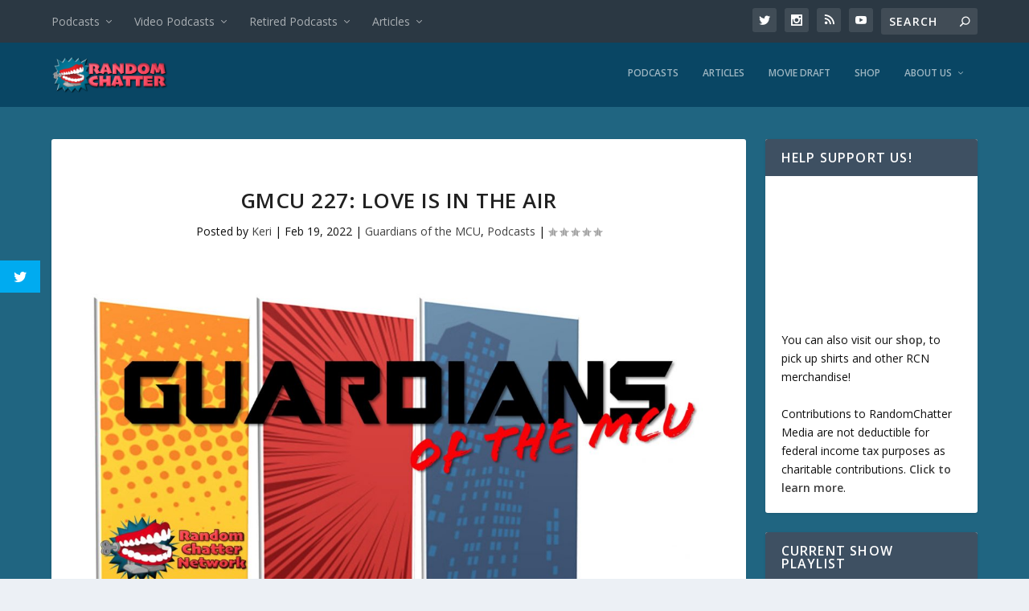

--- FILE ---
content_type: text/html; charset=UTF-8
request_url: http://randomchatter.com/gmcu-227/
body_size: 30249
content:
<!DOCTYPE html>
<!--[if IE 6]>
<html id="ie6" lang="en-US">
<![endif]-->
<!--[if IE 7]>
<html id="ie7" lang="en-US">
<![endif]-->
<!--[if IE 8]>
<html id="ie8" lang="en-US">
<![endif]-->
<!--[if !(IE 6) | !(IE 7) | !(IE 8)  ]><!-->
<html lang="en-US">
<!--<![endif]-->
<head>
	<meta charset="UTF-8" />
			
	<meta http-equiv="X-UA-Compatible" content="IE=edge">
	<link rel="pingback" href="http://randomchatter.com/xmlrpc.php" />

		<!--[if lt IE 9]>
	<script src="http://randomchatter.com/wp-content/themes/Extra/scripts/ext/html5.js" type="text/javascript"></script>
	<![endif]-->

	<script type="text/javascript">
		document.documentElement.className = 'js';
	</script>

	<title>GMCU 227: Love is in the Air | RandomChatter Network</title>
<link rel="preconnect" href="https://fonts.gstatic.com" crossorigin /><meta name='robots' content='max-image-preview:large' />
<script type="text/javascript">
			let jqueryParams=[],jQuery=function(r){return jqueryParams=[...jqueryParams,r],jQuery},$=function(r){return jqueryParams=[...jqueryParams,r],$};window.jQuery=jQuery,window.$=jQuery;let customHeadScripts=!1;jQuery.fn=jQuery.prototype={},$.fn=jQuery.prototype={},jQuery.noConflict=function(r){if(window.jQuery)return jQuery=window.jQuery,$=window.jQuery,customHeadScripts=!0,jQuery.noConflict},jQuery.ready=function(r){jqueryParams=[...jqueryParams,r]},$.ready=function(r){jqueryParams=[...jqueryParams,r]},jQuery.load=function(r){jqueryParams=[...jqueryParams,r]},$.load=function(r){jqueryParams=[...jqueryParams,r]},jQuery.fn.ready=function(r){jqueryParams=[...jqueryParams,r]},$.fn.ready=function(r){jqueryParams=[...jqueryParams,r]};</script><link rel='dns-prefetch' href='//stats.wp.com' />
<link rel='dns-prefetch' href='//fonts.googleapis.com' />
<link rel='dns-prefetch' href='//v0.wordpress.com' />
<link rel="alternate" title="oEmbed (JSON)" type="application/json+oembed" href="http://randomchatter.com/wp-json/oembed/1.0/embed?url=http%3A%2F%2Frandomchatter.com%2Fgmcu-227%2F" />
<link rel="alternate" title="oEmbed (XML)" type="text/xml+oembed" href="http://randomchatter.com/wp-json/oembed/1.0/embed?url=http%3A%2F%2Frandomchatter.com%2Fgmcu-227%2F&#038;format=xml" />
<meta content="Extra v.4.27.5" name="generator"/><link rel='stylesheet' id='wp-block-library-css' href='http://randomchatter.com/wp-includes/css/dist/block-library/style.min.css?ver=6.9' type='text/css' media='all' />
<link rel='stylesheet' id='mediaelement-css' href='http://randomchatter.com/wp-includes/js/mediaelement/mediaelementplayer-legacy.min.css?ver=4.2.17' type='text/css' media='all' />
<link rel='stylesheet' id='wp-mediaelement-css' href='http://randomchatter.com/wp-includes/js/mediaelement/wp-mediaelement.min.css?ver=6.9' type='text/css' media='all' />
<style id='global-styles-inline-css' type='text/css'>
:root{--wp--preset--aspect-ratio--square: 1;--wp--preset--aspect-ratio--4-3: 4/3;--wp--preset--aspect-ratio--3-4: 3/4;--wp--preset--aspect-ratio--3-2: 3/2;--wp--preset--aspect-ratio--2-3: 2/3;--wp--preset--aspect-ratio--16-9: 16/9;--wp--preset--aspect-ratio--9-16: 9/16;--wp--preset--color--black: #000000;--wp--preset--color--cyan-bluish-gray: #abb8c3;--wp--preset--color--white: #ffffff;--wp--preset--color--pale-pink: #f78da7;--wp--preset--color--vivid-red: #cf2e2e;--wp--preset--color--luminous-vivid-orange: #ff6900;--wp--preset--color--luminous-vivid-amber: #fcb900;--wp--preset--color--light-green-cyan: #7bdcb5;--wp--preset--color--vivid-green-cyan: #00d084;--wp--preset--color--pale-cyan-blue: #8ed1fc;--wp--preset--color--vivid-cyan-blue: #0693e3;--wp--preset--color--vivid-purple: #9b51e0;--wp--preset--gradient--vivid-cyan-blue-to-vivid-purple: linear-gradient(135deg,rgb(6,147,227) 0%,rgb(155,81,224) 100%);--wp--preset--gradient--light-green-cyan-to-vivid-green-cyan: linear-gradient(135deg,rgb(122,220,180) 0%,rgb(0,208,130) 100%);--wp--preset--gradient--luminous-vivid-amber-to-luminous-vivid-orange: linear-gradient(135deg,rgb(252,185,0) 0%,rgb(255,105,0) 100%);--wp--preset--gradient--luminous-vivid-orange-to-vivid-red: linear-gradient(135deg,rgb(255,105,0) 0%,rgb(207,46,46) 100%);--wp--preset--gradient--very-light-gray-to-cyan-bluish-gray: linear-gradient(135deg,rgb(238,238,238) 0%,rgb(169,184,195) 100%);--wp--preset--gradient--cool-to-warm-spectrum: linear-gradient(135deg,rgb(74,234,220) 0%,rgb(151,120,209) 20%,rgb(207,42,186) 40%,rgb(238,44,130) 60%,rgb(251,105,98) 80%,rgb(254,248,76) 100%);--wp--preset--gradient--blush-light-purple: linear-gradient(135deg,rgb(255,206,236) 0%,rgb(152,150,240) 100%);--wp--preset--gradient--blush-bordeaux: linear-gradient(135deg,rgb(254,205,165) 0%,rgb(254,45,45) 50%,rgb(107,0,62) 100%);--wp--preset--gradient--luminous-dusk: linear-gradient(135deg,rgb(255,203,112) 0%,rgb(199,81,192) 50%,rgb(65,88,208) 100%);--wp--preset--gradient--pale-ocean: linear-gradient(135deg,rgb(255,245,203) 0%,rgb(182,227,212) 50%,rgb(51,167,181) 100%);--wp--preset--gradient--electric-grass: linear-gradient(135deg,rgb(202,248,128) 0%,rgb(113,206,126) 100%);--wp--preset--gradient--midnight: linear-gradient(135deg,rgb(2,3,129) 0%,rgb(40,116,252) 100%);--wp--preset--font-size--small: 13px;--wp--preset--font-size--medium: 20px;--wp--preset--font-size--large: 36px;--wp--preset--font-size--x-large: 42px;--wp--preset--spacing--20: 0.44rem;--wp--preset--spacing--30: 0.67rem;--wp--preset--spacing--40: 1rem;--wp--preset--spacing--50: 1.5rem;--wp--preset--spacing--60: 2.25rem;--wp--preset--spacing--70: 3.38rem;--wp--preset--spacing--80: 5.06rem;--wp--preset--shadow--natural: 6px 6px 9px rgba(0, 0, 0, 0.2);--wp--preset--shadow--deep: 12px 12px 50px rgba(0, 0, 0, 0.4);--wp--preset--shadow--sharp: 6px 6px 0px rgba(0, 0, 0, 0.2);--wp--preset--shadow--outlined: 6px 6px 0px -3px rgb(255, 255, 255), 6px 6px rgb(0, 0, 0);--wp--preset--shadow--crisp: 6px 6px 0px rgb(0, 0, 0);}:root { --wp--style--global--content-size: 856px;--wp--style--global--wide-size: 1280px; }:where(body) { margin: 0; }.wp-site-blocks > .alignleft { float: left; margin-right: 2em; }.wp-site-blocks > .alignright { float: right; margin-left: 2em; }.wp-site-blocks > .aligncenter { justify-content: center; margin-left: auto; margin-right: auto; }:where(.is-layout-flex){gap: 0.5em;}:where(.is-layout-grid){gap: 0.5em;}.is-layout-flow > .alignleft{float: left;margin-inline-start: 0;margin-inline-end: 2em;}.is-layout-flow > .alignright{float: right;margin-inline-start: 2em;margin-inline-end: 0;}.is-layout-flow > .aligncenter{margin-left: auto !important;margin-right: auto !important;}.is-layout-constrained > .alignleft{float: left;margin-inline-start: 0;margin-inline-end: 2em;}.is-layout-constrained > .alignright{float: right;margin-inline-start: 2em;margin-inline-end: 0;}.is-layout-constrained > .aligncenter{margin-left: auto !important;margin-right: auto !important;}.is-layout-constrained > :where(:not(.alignleft):not(.alignright):not(.alignfull)){max-width: var(--wp--style--global--content-size);margin-left: auto !important;margin-right: auto !important;}.is-layout-constrained > .alignwide{max-width: var(--wp--style--global--wide-size);}body .is-layout-flex{display: flex;}.is-layout-flex{flex-wrap: wrap;align-items: center;}.is-layout-flex > :is(*, div){margin: 0;}body .is-layout-grid{display: grid;}.is-layout-grid > :is(*, div){margin: 0;}body{padding-top: 0px;padding-right: 0px;padding-bottom: 0px;padding-left: 0px;}:root :where(.wp-element-button, .wp-block-button__link){background-color: #32373c;border-width: 0;color: #fff;font-family: inherit;font-size: inherit;font-style: inherit;font-weight: inherit;letter-spacing: inherit;line-height: inherit;padding-top: calc(0.667em + 2px);padding-right: calc(1.333em + 2px);padding-bottom: calc(0.667em + 2px);padding-left: calc(1.333em + 2px);text-decoration: none;text-transform: inherit;}.has-black-color{color: var(--wp--preset--color--black) !important;}.has-cyan-bluish-gray-color{color: var(--wp--preset--color--cyan-bluish-gray) !important;}.has-white-color{color: var(--wp--preset--color--white) !important;}.has-pale-pink-color{color: var(--wp--preset--color--pale-pink) !important;}.has-vivid-red-color{color: var(--wp--preset--color--vivid-red) !important;}.has-luminous-vivid-orange-color{color: var(--wp--preset--color--luminous-vivid-orange) !important;}.has-luminous-vivid-amber-color{color: var(--wp--preset--color--luminous-vivid-amber) !important;}.has-light-green-cyan-color{color: var(--wp--preset--color--light-green-cyan) !important;}.has-vivid-green-cyan-color{color: var(--wp--preset--color--vivid-green-cyan) !important;}.has-pale-cyan-blue-color{color: var(--wp--preset--color--pale-cyan-blue) !important;}.has-vivid-cyan-blue-color{color: var(--wp--preset--color--vivid-cyan-blue) !important;}.has-vivid-purple-color{color: var(--wp--preset--color--vivid-purple) !important;}.has-black-background-color{background-color: var(--wp--preset--color--black) !important;}.has-cyan-bluish-gray-background-color{background-color: var(--wp--preset--color--cyan-bluish-gray) !important;}.has-white-background-color{background-color: var(--wp--preset--color--white) !important;}.has-pale-pink-background-color{background-color: var(--wp--preset--color--pale-pink) !important;}.has-vivid-red-background-color{background-color: var(--wp--preset--color--vivid-red) !important;}.has-luminous-vivid-orange-background-color{background-color: var(--wp--preset--color--luminous-vivid-orange) !important;}.has-luminous-vivid-amber-background-color{background-color: var(--wp--preset--color--luminous-vivid-amber) !important;}.has-light-green-cyan-background-color{background-color: var(--wp--preset--color--light-green-cyan) !important;}.has-vivid-green-cyan-background-color{background-color: var(--wp--preset--color--vivid-green-cyan) !important;}.has-pale-cyan-blue-background-color{background-color: var(--wp--preset--color--pale-cyan-blue) !important;}.has-vivid-cyan-blue-background-color{background-color: var(--wp--preset--color--vivid-cyan-blue) !important;}.has-vivid-purple-background-color{background-color: var(--wp--preset--color--vivid-purple) !important;}.has-black-border-color{border-color: var(--wp--preset--color--black) !important;}.has-cyan-bluish-gray-border-color{border-color: var(--wp--preset--color--cyan-bluish-gray) !important;}.has-white-border-color{border-color: var(--wp--preset--color--white) !important;}.has-pale-pink-border-color{border-color: var(--wp--preset--color--pale-pink) !important;}.has-vivid-red-border-color{border-color: var(--wp--preset--color--vivid-red) !important;}.has-luminous-vivid-orange-border-color{border-color: var(--wp--preset--color--luminous-vivid-orange) !important;}.has-luminous-vivid-amber-border-color{border-color: var(--wp--preset--color--luminous-vivid-amber) !important;}.has-light-green-cyan-border-color{border-color: var(--wp--preset--color--light-green-cyan) !important;}.has-vivid-green-cyan-border-color{border-color: var(--wp--preset--color--vivid-green-cyan) !important;}.has-pale-cyan-blue-border-color{border-color: var(--wp--preset--color--pale-cyan-blue) !important;}.has-vivid-cyan-blue-border-color{border-color: var(--wp--preset--color--vivid-cyan-blue) !important;}.has-vivid-purple-border-color{border-color: var(--wp--preset--color--vivid-purple) !important;}.has-vivid-cyan-blue-to-vivid-purple-gradient-background{background: var(--wp--preset--gradient--vivid-cyan-blue-to-vivid-purple) !important;}.has-light-green-cyan-to-vivid-green-cyan-gradient-background{background: var(--wp--preset--gradient--light-green-cyan-to-vivid-green-cyan) !important;}.has-luminous-vivid-amber-to-luminous-vivid-orange-gradient-background{background: var(--wp--preset--gradient--luminous-vivid-amber-to-luminous-vivid-orange) !important;}.has-luminous-vivid-orange-to-vivid-red-gradient-background{background: var(--wp--preset--gradient--luminous-vivid-orange-to-vivid-red) !important;}.has-very-light-gray-to-cyan-bluish-gray-gradient-background{background: var(--wp--preset--gradient--very-light-gray-to-cyan-bluish-gray) !important;}.has-cool-to-warm-spectrum-gradient-background{background: var(--wp--preset--gradient--cool-to-warm-spectrum) !important;}.has-blush-light-purple-gradient-background{background: var(--wp--preset--gradient--blush-light-purple) !important;}.has-blush-bordeaux-gradient-background{background: var(--wp--preset--gradient--blush-bordeaux) !important;}.has-luminous-dusk-gradient-background{background: var(--wp--preset--gradient--luminous-dusk) !important;}.has-pale-ocean-gradient-background{background: var(--wp--preset--gradient--pale-ocean) !important;}.has-electric-grass-gradient-background{background: var(--wp--preset--gradient--electric-grass) !important;}.has-midnight-gradient-background{background: var(--wp--preset--gradient--midnight) !important;}.has-small-font-size{font-size: var(--wp--preset--font-size--small) !important;}.has-medium-font-size{font-size: var(--wp--preset--font-size--medium) !important;}.has-large-font-size{font-size: var(--wp--preset--font-size--large) !important;}.has-x-large-font-size{font-size: var(--wp--preset--font-size--x-large) !important;}
/*# sourceURL=global-styles-inline-css */
</style>

<link rel='stylesheet' id='contact-form-7-css' href='http://randomchatter.com/wp-content/plugins/contact-form-7/includes/css/styles.css?ver=6.1.4' type='text/css' media='all' />
<link rel='stylesheet' id='patreon-wordpress-css-css' href='http://randomchatter.com/wp-content/plugins/patreon-connect/assets/css/app.css?ver=6.9' type='text/css' media='all' />
<link rel='stylesheet' id='wp-polls-css' href='http://randomchatter.com/wp-content/plugins/wp-polls/polls-css.css?ver=2.77.3' type='text/css' media='all' />
<style id='wp-polls-inline-css' type='text/css'>
.wp-polls .pollbar {
	margin: 1px;
	font-size: 6px;
	line-height: 8px;
	height: 8px;
	background-image: url('http://randomchatter.com/wp-content/plugins/wp-polls/images/default/pollbg.gif');
	border: 1px solid #c8c8c8;
}

/*# sourceURL=wp-polls-inline-css */
</style>
<link rel='stylesheet' id='et_monarch-css-css' href='http://randomchatter.com/wp-content/plugins/monarch/css/style.css?ver=1.4.14' type='text/css' media='all' />
<link rel='stylesheet' id='et-gf-open-sans-css' href='http://fonts.googleapis.com/css?family=Open+Sans%3A400%2C700&#038;ver=1.3.12' type='text/css' media='all' />
<link rel='stylesheet' id='extra-fonts-css' href='http://fonts.googleapis.com/css?family=Open+Sans:300italic,400italic,600italic,700italic,800italic,400,300,600,700,800&#038;subset=latin,latin-ext' type='text/css' media='all' />
<link rel='stylesheet' id='extra-style-css' href='http://randomchatter.com/wp-content/themes/Extra/style.min.css?ver=4.27.5' type='text/css' media='all' />
<style id='extra-dynamic-critical-inline-css' type='text/css'>
@font-face{font-family:ETmodules;font-display:block;src:url(//randomchatter.com/wp-content/themes/Extra/core/admin/fonts/modules/base/modules.eot);src:url(//randomchatter.com/wp-content/themes/Extra/core/admin/fonts/modules/base/modules.eot?#iefix) format("embedded-opentype"),url(//randomchatter.com/wp-content/themes/Extra/core/admin/fonts/modules/base/modules.woff) format("woff"),url(//randomchatter.com/wp-content/themes/Extra/core/admin/fonts/modules/base/modules.ttf) format("truetype"),url(//randomchatter.com/wp-content/themes/Extra/core/admin/fonts/modules/base/modules.svg#ETmodules) format("svg");font-weight:400;font-style:normal}
.et_audio_content,.et_link_content,.et_quote_content{background-color:#2ea3f2}.et_pb_post .et-pb-controllers a{margin-bottom:10px}.format-gallery .et-pb-controllers{bottom:0}.et_pb_blog_grid .et_audio_content{margin-bottom:19px}.et_pb_row .et_pb_blog_grid .et_pb_post .et_pb_slide{min-height:180px}.et_audio_content .wp-block-audio{margin:0;padding:0}.et_audio_content h2{line-height:44px}.et_pb_column_1_2 .et_audio_content h2,.et_pb_column_1_3 .et_audio_content h2,.et_pb_column_1_4 .et_audio_content h2,.et_pb_column_1_5 .et_audio_content h2,.et_pb_column_1_6 .et_audio_content h2,.et_pb_column_2_5 .et_audio_content h2,.et_pb_column_3_5 .et_audio_content h2,.et_pb_column_3_8 .et_audio_content h2{margin-bottom:9px;margin-top:0}.et_pb_column_1_2 .et_audio_content,.et_pb_column_3_5 .et_audio_content{padding:35px 40px}.et_pb_column_1_2 .et_audio_content h2,.et_pb_column_3_5 .et_audio_content h2{line-height:32px}.et_pb_column_1_3 .et_audio_content,.et_pb_column_1_4 .et_audio_content,.et_pb_column_1_5 .et_audio_content,.et_pb_column_1_6 .et_audio_content,.et_pb_column_2_5 .et_audio_content,.et_pb_column_3_8 .et_audio_content{padding:35px 20px}.et_pb_column_1_3 .et_audio_content h2,.et_pb_column_1_4 .et_audio_content h2,.et_pb_column_1_5 .et_audio_content h2,.et_pb_column_1_6 .et_audio_content h2,.et_pb_column_2_5 .et_audio_content h2,.et_pb_column_3_8 .et_audio_content h2{font-size:18px;line-height:26px}article.et_pb_has_overlay .et_pb_blog_image_container{position:relative}.et_pb_post>.et_main_video_container{position:relative;margin-bottom:30px}.et_pb_post .et_pb_video_overlay .et_pb_video_play{color:#fff}.et_pb_post .et_pb_video_overlay_hover:hover{background:rgba(0,0,0,.6)}.et_audio_content,.et_link_content,.et_quote_content{text-align:center;word-wrap:break-word;position:relative;padding:50px 60px}.et_audio_content h2,.et_link_content a.et_link_main_url,.et_link_content h2,.et_quote_content blockquote cite,.et_quote_content blockquote p{color:#fff!important}.et_quote_main_link{position:absolute;text-indent:-9999px;width:100%;height:100%;display:block;top:0;left:0}.et_quote_content blockquote{padding:0;margin:0;border:none}.et_audio_content h2,.et_link_content h2,.et_quote_content blockquote p{margin-top:0}.et_audio_content h2{margin-bottom:20px}.et_audio_content h2,.et_link_content h2,.et_quote_content blockquote p{line-height:44px}.et_link_content a.et_link_main_url,.et_quote_content blockquote cite{font-size:18px;font-weight:200}.et_quote_content blockquote cite{font-style:normal}.et_pb_column_2_3 .et_quote_content{padding:50px 42px 45px}.et_pb_column_2_3 .et_audio_content,.et_pb_column_2_3 .et_link_content{padding:40px 40px 45px}.et_pb_column_1_2 .et_audio_content,.et_pb_column_1_2 .et_link_content,.et_pb_column_1_2 .et_quote_content,.et_pb_column_3_5 .et_audio_content,.et_pb_column_3_5 .et_link_content,.et_pb_column_3_5 .et_quote_content{padding:35px 40px}.et_pb_column_1_2 .et_quote_content blockquote p,.et_pb_column_3_5 .et_quote_content blockquote p{font-size:26px;line-height:32px}.et_pb_column_1_2 .et_audio_content h2,.et_pb_column_1_2 .et_link_content h2,.et_pb_column_3_5 .et_audio_content h2,.et_pb_column_3_5 .et_link_content h2{line-height:32px}.et_pb_column_1_2 .et_link_content a.et_link_main_url,.et_pb_column_1_2 .et_quote_content blockquote cite,.et_pb_column_3_5 .et_link_content a.et_link_main_url,.et_pb_column_3_5 .et_quote_content blockquote cite{font-size:14px}.et_pb_column_1_3 .et_quote_content,.et_pb_column_1_4 .et_quote_content,.et_pb_column_1_5 .et_quote_content,.et_pb_column_1_6 .et_quote_content,.et_pb_column_2_5 .et_quote_content,.et_pb_column_3_8 .et_quote_content{padding:35px 30px 32px}.et_pb_column_1_3 .et_audio_content,.et_pb_column_1_3 .et_link_content,.et_pb_column_1_4 .et_audio_content,.et_pb_column_1_4 .et_link_content,.et_pb_column_1_5 .et_audio_content,.et_pb_column_1_5 .et_link_content,.et_pb_column_1_6 .et_audio_content,.et_pb_column_1_6 .et_link_content,.et_pb_column_2_5 .et_audio_content,.et_pb_column_2_5 .et_link_content,.et_pb_column_3_8 .et_audio_content,.et_pb_column_3_8 .et_link_content{padding:35px 20px}.et_pb_column_1_3 .et_audio_content h2,.et_pb_column_1_3 .et_link_content h2,.et_pb_column_1_3 .et_quote_content blockquote p,.et_pb_column_1_4 .et_audio_content h2,.et_pb_column_1_4 .et_link_content h2,.et_pb_column_1_4 .et_quote_content blockquote p,.et_pb_column_1_5 .et_audio_content h2,.et_pb_column_1_5 .et_link_content h2,.et_pb_column_1_5 .et_quote_content blockquote p,.et_pb_column_1_6 .et_audio_content h2,.et_pb_column_1_6 .et_link_content h2,.et_pb_column_1_6 .et_quote_content blockquote p,.et_pb_column_2_5 .et_audio_content h2,.et_pb_column_2_5 .et_link_content h2,.et_pb_column_2_5 .et_quote_content blockquote p,.et_pb_column_3_8 .et_audio_content h2,.et_pb_column_3_8 .et_link_content h2,.et_pb_column_3_8 .et_quote_content blockquote p{font-size:18px;line-height:26px}.et_pb_column_1_3 .et_link_content a.et_link_main_url,.et_pb_column_1_3 .et_quote_content blockquote cite,.et_pb_column_1_4 .et_link_content a.et_link_main_url,.et_pb_column_1_4 .et_quote_content blockquote cite,.et_pb_column_1_5 .et_link_content a.et_link_main_url,.et_pb_column_1_5 .et_quote_content blockquote cite,.et_pb_column_1_6 .et_link_content a.et_link_main_url,.et_pb_column_1_6 .et_quote_content blockquote cite,.et_pb_column_2_5 .et_link_content a.et_link_main_url,.et_pb_column_2_5 .et_quote_content blockquote cite,.et_pb_column_3_8 .et_link_content a.et_link_main_url,.et_pb_column_3_8 .et_quote_content blockquote cite{font-size:14px}.et_pb_post .et_pb_gallery_post_type .et_pb_slide{min-height:500px;background-size:cover!important;background-position:top}.format-gallery .et_pb_slider.gallery-not-found .et_pb_slide{box-shadow:inset 0 0 10px rgba(0,0,0,.1)}.format-gallery .et_pb_slider:hover .et-pb-arrow-prev{left:0}.format-gallery .et_pb_slider:hover .et-pb-arrow-next{right:0}.et_pb_post>.et_pb_slider{margin-bottom:30px}.et_pb_column_3_4 .et_pb_post .et_pb_slide{min-height:442px}.et_pb_column_2_3 .et_pb_post .et_pb_slide{min-height:390px}.et_pb_column_1_2 .et_pb_post .et_pb_slide,.et_pb_column_3_5 .et_pb_post .et_pb_slide{min-height:284px}.et_pb_column_1_3 .et_pb_post .et_pb_slide,.et_pb_column_2_5 .et_pb_post .et_pb_slide,.et_pb_column_3_8 .et_pb_post .et_pb_slide{min-height:180px}.et_pb_column_1_4 .et_pb_post .et_pb_slide,.et_pb_column_1_5 .et_pb_post .et_pb_slide,.et_pb_column_1_6 .et_pb_post .et_pb_slide{min-height:125px}.et_pb_portfolio.et_pb_section_parallax .pagination,.et_pb_portfolio.et_pb_section_video .pagination,.et_pb_portfolio_grid.et_pb_section_parallax .pagination,.et_pb_portfolio_grid.et_pb_section_video .pagination{position:relative}.et_pb_bg_layout_light .et_pb_post .post-meta,.et_pb_bg_layout_light .et_pb_post .post-meta a,.et_pb_bg_layout_light .et_pb_post p{color:#666}.et_pb_bg_layout_dark .et_pb_post .post-meta,.et_pb_bg_layout_dark .et_pb_post .post-meta a,.et_pb_bg_layout_dark .et_pb_post p{color:inherit}.et_pb_text_color_dark .et_audio_content h2,.et_pb_text_color_dark .et_link_content a.et_link_main_url,.et_pb_text_color_dark .et_link_content h2,.et_pb_text_color_dark .et_quote_content blockquote cite,.et_pb_text_color_dark .et_quote_content blockquote p{color:#666!important}.et_pb_text_color_dark.et_audio_content h2,.et_pb_text_color_dark.et_link_content a.et_link_main_url,.et_pb_text_color_dark.et_link_content h2,.et_pb_text_color_dark.et_quote_content blockquote cite,.et_pb_text_color_dark.et_quote_content blockquote p{color:#bbb!important}.et_pb_text_color_dark.et_audio_content,.et_pb_text_color_dark.et_link_content,.et_pb_text_color_dark.et_quote_content{background-color:#e8e8e8}@media (min-width:981px) and (max-width:1100px){.et_quote_content{padding:50px 70px 45px}.et_pb_column_2_3 .et_quote_content{padding:50px 50px 45px}.et_pb_column_1_2 .et_quote_content,.et_pb_column_3_5 .et_quote_content{padding:35px 47px 30px}.et_pb_column_1_3 .et_quote_content,.et_pb_column_1_4 .et_quote_content,.et_pb_column_1_5 .et_quote_content,.et_pb_column_1_6 .et_quote_content,.et_pb_column_2_5 .et_quote_content,.et_pb_column_3_8 .et_quote_content{padding:35px 25px 32px}.et_pb_column_4_4 .et_pb_post .et_pb_slide{min-height:534px}.et_pb_column_3_4 .et_pb_post .et_pb_slide{min-height:392px}.et_pb_column_2_3 .et_pb_post .et_pb_slide{min-height:345px}.et_pb_column_1_2 .et_pb_post .et_pb_slide,.et_pb_column_3_5 .et_pb_post .et_pb_slide{min-height:250px}.et_pb_column_1_3 .et_pb_post .et_pb_slide,.et_pb_column_2_5 .et_pb_post .et_pb_slide,.et_pb_column_3_8 .et_pb_post .et_pb_slide{min-height:155px}.et_pb_column_1_4 .et_pb_post .et_pb_slide,.et_pb_column_1_5 .et_pb_post .et_pb_slide,.et_pb_column_1_6 .et_pb_post .et_pb_slide{min-height:108px}}@media (max-width:980px){.et_pb_bg_layout_dark_tablet .et_audio_content h2{color:#fff!important}.et_pb_text_color_dark_tablet.et_audio_content h2{color:#bbb!important}.et_pb_text_color_dark_tablet.et_audio_content{background-color:#e8e8e8}.et_pb_bg_layout_dark_tablet .et_audio_content h2,.et_pb_bg_layout_dark_tablet .et_link_content a.et_link_main_url,.et_pb_bg_layout_dark_tablet .et_link_content h2,.et_pb_bg_layout_dark_tablet .et_quote_content blockquote cite,.et_pb_bg_layout_dark_tablet .et_quote_content blockquote p{color:#fff!important}.et_pb_text_color_dark_tablet .et_audio_content h2,.et_pb_text_color_dark_tablet .et_link_content a.et_link_main_url,.et_pb_text_color_dark_tablet .et_link_content h2,.et_pb_text_color_dark_tablet .et_quote_content blockquote cite,.et_pb_text_color_dark_tablet .et_quote_content blockquote p{color:#666!important}.et_pb_text_color_dark_tablet.et_audio_content h2,.et_pb_text_color_dark_tablet.et_link_content a.et_link_main_url,.et_pb_text_color_dark_tablet.et_link_content h2,.et_pb_text_color_dark_tablet.et_quote_content blockquote cite,.et_pb_text_color_dark_tablet.et_quote_content blockquote p{color:#bbb!important}.et_pb_text_color_dark_tablet.et_audio_content,.et_pb_text_color_dark_tablet.et_link_content,.et_pb_text_color_dark_tablet.et_quote_content{background-color:#e8e8e8}}@media (min-width:768px) and (max-width:980px){.et_audio_content h2{font-size:26px!important;line-height:44px!important;margin-bottom:24px!important}.et_pb_post>.et_pb_gallery_post_type>.et_pb_slides>.et_pb_slide{min-height:384px!important}.et_quote_content{padding:50px 43px 45px!important}.et_quote_content blockquote p{font-size:26px!important;line-height:44px!important}.et_quote_content blockquote cite{font-size:18px!important}.et_link_content{padding:40px 40px 45px}.et_link_content h2{font-size:26px!important;line-height:44px!important}.et_link_content a.et_link_main_url{font-size:18px!important}}@media (max-width:767px){.et_audio_content h2,.et_link_content h2,.et_quote_content,.et_quote_content blockquote p{font-size:20px!important;line-height:26px!important}.et_audio_content,.et_link_content{padding:35px 20px!important}.et_audio_content h2{margin-bottom:9px!important}.et_pb_bg_layout_dark_phone .et_audio_content h2{color:#fff!important}.et_pb_text_color_dark_phone.et_audio_content{background-color:#e8e8e8}.et_link_content a.et_link_main_url,.et_quote_content blockquote cite{font-size:14px!important}.format-gallery .et-pb-controllers{height:auto}.et_pb_post>.et_pb_gallery_post_type>.et_pb_slides>.et_pb_slide{min-height:222px!important}.et_pb_bg_layout_dark_phone .et_audio_content h2,.et_pb_bg_layout_dark_phone .et_link_content a.et_link_main_url,.et_pb_bg_layout_dark_phone .et_link_content h2,.et_pb_bg_layout_dark_phone .et_quote_content blockquote cite,.et_pb_bg_layout_dark_phone .et_quote_content blockquote p{color:#fff!important}.et_pb_text_color_dark_phone .et_audio_content h2,.et_pb_text_color_dark_phone .et_link_content a.et_link_main_url,.et_pb_text_color_dark_phone .et_link_content h2,.et_pb_text_color_dark_phone .et_quote_content blockquote cite,.et_pb_text_color_dark_phone .et_quote_content blockquote p{color:#666!important}.et_pb_text_color_dark_phone.et_audio_content h2,.et_pb_text_color_dark_phone.et_link_content a.et_link_main_url,.et_pb_text_color_dark_phone.et_link_content h2,.et_pb_text_color_dark_phone.et_quote_content blockquote cite,.et_pb_text_color_dark_phone.et_quote_content blockquote p{color:#bbb!important}.et_pb_text_color_dark_phone.et_audio_content,.et_pb_text_color_dark_phone.et_link_content,.et_pb_text_color_dark_phone.et_quote_content{background-color:#e8e8e8}}@media (max-width:479px){.et_pb_column_1_2 .et_pb_carousel_item .et_pb_video_play,.et_pb_column_1_3 .et_pb_carousel_item .et_pb_video_play,.et_pb_column_2_3 .et_pb_carousel_item .et_pb_video_play,.et_pb_column_2_5 .et_pb_carousel_item .et_pb_video_play,.et_pb_column_3_5 .et_pb_carousel_item .et_pb_video_play,.et_pb_column_3_8 .et_pb_carousel_item .et_pb_video_play{font-size:1.5rem;line-height:1.5rem;margin-left:-.75rem;margin-top:-.75rem}.et_audio_content,.et_quote_content{padding:35px 20px!important}.et_pb_post>.et_pb_gallery_post_type>.et_pb_slides>.et_pb_slide{min-height:156px!important}}.et_full_width_page .et_gallery_item{float:left;width:20.875%;margin:0 5.5% 5.5% 0}.et_full_width_page .et_gallery_item:nth-child(3n){margin-right:5.5%}.et_full_width_page .et_gallery_item:nth-child(3n+1){clear:none}.et_full_width_page .et_gallery_item:nth-child(4n){margin-right:0}.et_full_width_page .et_gallery_item:nth-child(4n+1){clear:both}
.et_pb_slider{position:relative;overflow:hidden}.et_pb_slide{padding:0 6%;background-size:cover;background-position:50%;background-repeat:no-repeat}.et_pb_slider .et_pb_slide{display:none;float:left;margin-right:-100%;position:relative;width:100%;text-align:center;list-style:none!important;background-position:50%;background-size:100%;background-size:cover}.et_pb_slider .et_pb_slide:first-child{display:list-item}.et-pb-controllers{position:absolute;bottom:20px;left:0;width:100%;text-align:center;z-index:10}.et-pb-controllers a{display:inline-block;background-color:hsla(0,0%,100%,.5);text-indent:-9999px;border-radius:7px;width:7px;height:7px;margin-right:10px;padding:0;opacity:.5}.et-pb-controllers .et-pb-active-control{opacity:1}.et-pb-controllers a:last-child{margin-right:0}.et-pb-controllers .et-pb-active-control{background-color:#fff}.et_pb_slides .et_pb_temp_slide{display:block}.et_pb_slides:after{content:"";display:block;clear:both;visibility:hidden;line-height:0;height:0;width:0}@media (max-width:980px){.et_pb_bg_layout_light_tablet .et-pb-controllers .et-pb-active-control{background-color:#333}.et_pb_bg_layout_light_tablet .et-pb-controllers a{background-color:rgba(0,0,0,.3)}.et_pb_bg_layout_light_tablet .et_pb_slide_content{color:#333}.et_pb_bg_layout_dark_tablet .et_pb_slide_description{text-shadow:0 1px 3px rgba(0,0,0,.3)}.et_pb_bg_layout_dark_tablet .et_pb_slide_content{color:#fff}.et_pb_bg_layout_dark_tablet .et-pb-controllers .et-pb-active-control{background-color:#fff}.et_pb_bg_layout_dark_tablet .et-pb-controllers a{background-color:hsla(0,0%,100%,.5)}}@media (max-width:767px){.et-pb-controllers{position:absolute;bottom:5%;left:0;width:100%;text-align:center;z-index:10;height:14px}.et_transparent_nav .et_pb_section:first-child .et-pb-controllers{bottom:18px}.et_pb_bg_layout_light_phone.et_pb_slider_with_overlay .et_pb_slide_overlay_container,.et_pb_bg_layout_light_phone.et_pb_slider_with_text_overlay .et_pb_text_overlay_wrapper{background-color:hsla(0,0%,100%,.9)}.et_pb_bg_layout_light_phone .et-pb-controllers .et-pb-active-control{background-color:#333}.et_pb_bg_layout_dark_phone.et_pb_slider_with_overlay .et_pb_slide_overlay_container,.et_pb_bg_layout_dark_phone.et_pb_slider_with_text_overlay .et_pb_text_overlay_wrapper,.et_pb_bg_layout_light_phone .et-pb-controllers a{background-color:rgba(0,0,0,.3)}.et_pb_bg_layout_dark_phone .et-pb-controllers .et-pb-active-control{background-color:#fff}.et_pb_bg_layout_dark_phone .et-pb-controllers a{background-color:hsla(0,0%,100%,.5)}}.et_mobile_device .et_pb_slider_parallax .et_pb_slide,.et_mobile_device .et_pb_slides .et_parallax_bg.et_pb_parallax_css{background-attachment:scroll}
.et-pb-arrow-next,.et-pb-arrow-prev{position:absolute;top:50%;z-index:100;font-size:48px;color:#fff;margin-top:-24px;transition:all .2s ease-in-out;opacity:0}.et_pb_bg_layout_light .et-pb-arrow-next,.et_pb_bg_layout_light .et-pb-arrow-prev{color:#333}.et_pb_slider:hover .et-pb-arrow-prev{left:22px;opacity:1}.et_pb_slider:hover .et-pb-arrow-next{right:22px;opacity:1}.et_pb_bg_layout_light .et-pb-controllers .et-pb-active-control{background-color:#333}.et_pb_bg_layout_light .et-pb-controllers a{background-color:rgba(0,0,0,.3)}.et-pb-arrow-next:hover,.et-pb-arrow-prev:hover{text-decoration:none}.et-pb-arrow-next span,.et-pb-arrow-prev span{display:none}.et-pb-arrow-prev{left:-22px}.et-pb-arrow-next{right:-22px}.et-pb-arrow-prev:before{content:"4"}.et-pb-arrow-next:before{content:"5"}.format-gallery .et-pb-arrow-next,.format-gallery .et-pb-arrow-prev{color:#fff}.et_pb_column_1_3 .et_pb_slider:hover .et-pb-arrow-prev,.et_pb_column_1_4 .et_pb_slider:hover .et-pb-arrow-prev,.et_pb_column_1_5 .et_pb_slider:hover .et-pb-arrow-prev,.et_pb_column_1_6 .et_pb_slider:hover .et-pb-arrow-prev,.et_pb_column_2_5 .et_pb_slider:hover .et-pb-arrow-prev{left:0}.et_pb_column_1_3 .et_pb_slider:hover .et-pb-arrow-next,.et_pb_column_1_4 .et_pb_slider:hover .et-pb-arrow-prev,.et_pb_column_1_5 .et_pb_slider:hover .et-pb-arrow-prev,.et_pb_column_1_6 .et_pb_slider:hover .et-pb-arrow-prev,.et_pb_column_2_5 .et_pb_slider:hover .et-pb-arrow-next{right:0}.et_pb_column_1_4 .et_pb_slider .et_pb_slide,.et_pb_column_1_5 .et_pb_slider .et_pb_slide,.et_pb_column_1_6 .et_pb_slider .et_pb_slide{min-height:170px}.et_pb_column_1_4 .et_pb_slider:hover .et-pb-arrow-next,.et_pb_column_1_5 .et_pb_slider:hover .et-pb-arrow-next,.et_pb_column_1_6 .et_pb_slider:hover .et-pb-arrow-next{right:0}@media (max-width:980px){.et_pb_bg_layout_light_tablet .et-pb-arrow-next,.et_pb_bg_layout_light_tablet .et-pb-arrow-prev{color:#333}.et_pb_bg_layout_dark_tablet .et-pb-arrow-next,.et_pb_bg_layout_dark_tablet .et-pb-arrow-prev{color:#fff}}@media (max-width:767px){.et_pb_slider:hover .et-pb-arrow-prev{left:0;opacity:1}.et_pb_slider:hover .et-pb-arrow-next{right:0;opacity:1}.et_pb_bg_layout_light_phone .et-pb-arrow-next,.et_pb_bg_layout_light_phone .et-pb-arrow-prev{color:#333}.et_pb_bg_layout_dark_phone .et-pb-arrow-next,.et_pb_bg_layout_dark_phone .et-pb-arrow-prev{color:#fff}}.et_mobile_device .et-pb-arrow-prev{left:22px;opacity:1}.et_mobile_device .et-pb-arrow-next{right:22px;opacity:1}@media (max-width:767px){.et_mobile_device .et-pb-arrow-prev{left:0;opacity:1}.et_mobile_device .et-pb-arrow-next{right:0;opacity:1}}
.et_overlay{z-index:-1;position:absolute;top:0;left:0;display:block;width:100%;height:100%;background:hsla(0,0%,100%,.9);opacity:0;pointer-events:none;transition:all .3s;border:1px solid #e5e5e5;box-sizing:border-box;-webkit-backface-visibility:hidden;backface-visibility:hidden;-webkit-font-smoothing:antialiased}.et_overlay:before{color:#2ea3f2;content:"\E050";position:absolute;top:50%;left:50%;transform:translate(-50%,-50%);font-size:32px;transition:all .4s}.et_portfolio_image,.et_shop_image{position:relative;display:block}.et_pb_has_overlay:not(.et_pb_image):hover .et_overlay,.et_portfolio_image:hover .et_overlay,.et_shop_image:hover .et_overlay{z-index:3;opacity:1}#ie7 .et_overlay,#ie8 .et_overlay{display:none}.et_pb_module.et_pb_has_overlay{position:relative}.et_pb_module.et_pb_has_overlay .et_overlay,article.et_pb_has_overlay{border:none}
.et_pb_blog_grid .et_audio_container .mejs-container .mejs-controls .mejs-time span{font-size:14px}.et_audio_container .mejs-container{width:auto!important;min-width:unset!important;height:auto!important}.et_audio_container .mejs-container,.et_audio_container .mejs-container .mejs-controls,.et_audio_container .mejs-embed,.et_audio_container .mejs-embed body{background:none;height:auto}.et_audio_container .mejs-controls .mejs-time-rail .mejs-time-loaded,.et_audio_container .mejs-time.mejs-currenttime-container{display:none!important}.et_audio_container .mejs-time{display:block!important;padding:0;margin-left:10px;margin-right:90px;line-height:inherit}.et_audio_container .mejs-android .mejs-time,.et_audio_container .mejs-ios .mejs-time,.et_audio_container .mejs-ipad .mejs-time,.et_audio_container .mejs-iphone .mejs-time{margin-right:0}.et_audio_container .mejs-controls .mejs-horizontal-volume-slider .mejs-horizontal-volume-total,.et_audio_container .mejs-controls .mejs-time-rail .mejs-time-total{background:hsla(0,0%,100%,.5);border-radius:5px;height:4px;margin:8px 0 0;top:0;right:0;left:auto}.et_audio_container .mejs-controls>div{height:20px!important}.et_audio_container .mejs-controls div.mejs-time-rail{padding-top:0;position:relative;display:block!important;margin-left:42px;margin-right:0}.et_audio_container span.mejs-time-total.mejs-time-slider{display:block!important;position:relative!important;max-width:100%;min-width:unset!important}.et_audio_container .mejs-button.mejs-volume-button{width:auto;height:auto;margin-left:auto;position:absolute;right:59px;bottom:-2px}.et_audio_container .mejs-controls .mejs-horizontal-volume-slider .mejs-horizontal-volume-current,.et_audio_container .mejs-controls .mejs-time-rail .mejs-time-current{background:#fff;height:4px;border-radius:5px}.et_audio_container .mejs-controls .mejs-horizontal-volume-slider .mejs-horizontal-volume-handle,.et_audio_container .mejs-controls .mejs-time-rail .mejs-time-handle{display:block;border:none;width:10px}.et_audio_container .mejs-time-rail .mejs-time-handle-content{border-radius:100%;transform:scale(1)}.et_pb_text_color_dark .et_audio_container .mejs-time-rail .mejs-time-handle-content{border-color:#666}.et_audio_container .mejs-time-rail .mejs-time-hovered{height:4px}.et_audio_container .mejs-controls .mejs-horizontal-volume-slider .mejs-horizontal-volume-handle{background:#fff;border-radius:5px;height:10px;position:absolute;top:-3px}.et_audio_container .mejs-container .mejs-controls .mejs-time span{font-size:18px}.et_audio_container .mejs-controls a.mejs-horizontal-volume-slider{display:block!important;height:19px;margin-left:5px;position:absolute;right:0;bottom:0}.et_audio_container .mejs-controls div.mejs-horizontal-volume-slider{height:4px}.et_audio_container .mejs-playpause-button button,.et_audio_container .mejs-volume-button button{background:none!important;margin:0!important;width:auto!important;height:auto!important;position:relative!important;z-index:99}.et_audio_container .mejs-playpause-button button:before{content:"E"!important;font-size:32px;left:0;top:-8px}.et_audio_container .mejs-playpause-button button:before,.et_audio_container .mejs-volume-button button:before{color:#fff}.et_audio_container .mejs-playpause-button{margin-top:-7px!important;width:auto!important;height:auto!important;position:absolute}.et_audio_container .mejs-controls .mejs-button button:focus{outline:none}.et_audio_container .mejs-playpause-button.mejs-pause button:before{content:"`"!important}.et_audio_container .mejs-volume-button button:before{content:"\E068";font-size:18px}.et_pb_text_color_dark .et_audio_container .mejs-controls .mejs-horizontal-volume-slider .mejs-horizontal-volume-total,.et_pb_text_color_dark .et_audio_container .mejs-controls .mejs-time-rail .mejs-time-total{background:hsla(0,0%,60%,.5)}.et_pb_text_color_dark .et_audio_container .mejs-controls .mejs-horizontal-volume-slider .mejs-horizontal-volume-current,.et_pb_text_color_dark .et_audio_container .mejs-controls .mejs-time-rail .mejs-time-current{background:#999}.et_pb_text_color_dark .et_audio_container .mejs-playpause-button button:before,.et_pb_text_color_dark .et_audio_container .mejs-volume-button button:before{color:#666}.et_pb_text_color_dark .et_audio_container .mejs-controls .mejs-horizontal-volume-slider .mejs-horizontal-volume-handle,.et_pb_text_color_dark .mejs-controls .mejs-time-rail .mejs-time-handle{background:#666}.et_pb_text_color_dark .mejs-container .mejs-controls .mejs-time span{color:#999}.et_pb_column_1_3 .et_audio_container .mejs-container .mejs-controls .mejs-time span,.et_pb_column_1_4 .et_audio_container .mejs-container .mejs-controls .mejs-time span,.et_pb_column_1_5 .et_audio_container .mejs-container .mejs-controls .mejs-time span,.et_pb_column_1_6 .et_audio_container .mejs-container .mejs-controls .mejs-time span,.et_pb_column_2_5 .et_audio_container .mejs-container .mejs-controls .mejs-time span,.et_pb_column_3_8 .et_audio_container .mejs-container .mejs-controls .mejs-time span{font-size:14px}.et_audio_container .mejs-container .mejs-controls{padding:0;flex-wrap:wrap;min-width:unset!important;position:relative}@media (max-width:980px){.et_pb_column_1_3 .et_audio_container .mejs-container .mejs-controls .mejs-time span,.et_pb_column_1_4 .et_audio_container .mejs-container .mejs-controls .mejs-time span,.et_pb_column_1_5 .et_audio_container .mejs-container .mejs-controls .mejs-time span,.et_pb_column_1_6 .et_audio_container .mejs-container .mejs-controls .mejs-time span,.et_pb_column_2_5 .et_audio_container .mejs-container .mejs-controls .mejs-time span,.et_pb_column_3_8 .et_audio_container .mejs-container .mejs-controls .mejs-time span{font-size:18px}.et_pb_bg_layout_dark_tablet .et_audio_container .mejs-controls .mejs-horizontal-volume-slider .mejs-horizontal-volume-total,.et_pb_bg_layout_dark_tablet .et_audio_container .mejs-controls .mejs-time-rail .mejs-time-total{background:hsla(0,0%,100%,.5)}.et_pb_bg_layout_dark_tablet .et_audio_container .mejs-controls .mejs-horizontal-volume-slider .mejs-horizontal-volume-current,.et_pb_bg_layout_dark_tablet .et_audio_container .mejs-controls .mejs-time-rail .mejs-time-current{background:#fff}.et_pb_bg_layout_dark_tablet .et_audio_container .mejs-playpause-button button:before,.et_pb_bg_layout_dark_tablet .et_audio_container .mejs-volume-button button:before{color:#fff}.et_pb_bg_layout_dark_tablet .et_audio_container .mejs-controls .mejs-horizontal-volume-slider .mejs-horizontal-volume-handle,.et_pb_bg_layout_dark_tablet .mejs-controls .mejs-time-rail .mejs-time-handle{background:#fff}.et_pb_bg_layout_dark_tablet .mejs-container .mejs-controls .mejs-time span{color:#fff}.et_pb_text_color_dark_tablet .et_audio_container .mejs-controls .mejs-horizontal-volume-slider .mejs-horizontal-volume-total,.et_pb_text_color_dark_tablet .et_audio_container .mejs-controls .mejs-time-rail .mejs-time-total{background:hsla(0,0%,60%,.5)}.et_pb_text_color_dark_tablet .et_audio_container .mejs-controls .mejs-horizontal-volume-slider .mejs-horizontal-volume-current,.et_pb_text_color_dark_tablet .et_audio_container .mejs-controls .mejs-time-rail .mejs-time-current{background:#999}.et_pb_text_color_dark_tablet .et_audio_container .mejs-playpause-button button:before,.et_pb_text_color_dark_tablet .et_audio_container .mejs-volume-button button:before{color:#666}.et_pb_text_color_dark_tablet .et_audio_container .mejs-controls .mejs-horizontal-volume-slider .mejs-horizontal-volume-handle,.et_pb_text_color_dark_tablet .mejs-controls .mejs-time-rail .mejs-time-handle{background:#666}.et_pb_text_color_dark_tablet .mejs-container .mejs-controls .mejs-time span{color:#999}}@media (max-width:767px){.et_audio_container .mejs-container .mejs-controls .mejs-time span{font-size:14px!important}.et_pb_bg_layout_dark_phone .et_audio_container .mejs-controls .mejs-horizontal-volume-slider .mejs-horizontal-volume-total,.et_pb_bg_layout_dark_phone .et_audio_container .mejs-controls .mejs-time-rail .mejs-time-total{background:hsla(0,0%,100%,.5)}.et_pb_bg_layout_dark_phone .et_audio_container .mejs-controls .mejs-horizontal-volume-slider .mejs-horizontal-volume-current,.et_pb_bg_layout_dark_phone .et_audio_container .mejs-controls .mejs-time-rail .mejs-time-current{background:#fff}.et_pb_bg_layout_dark_phone .et_audio_container .mejs-playpause-button button:before,.et_pb_bg_layout_dark_phone .et_audio_container .mejs-volume-button button:before{color:#fff}.et_pb_bg_layout_dark_phone .et_audio_container .mejs-controls .mejs-horizontal-volume-slider .mejs-horizontal-volume-handle,.et_pb_bg_layout_dark_phone .mejs-controls .mejs-time-rail .mejs-time-handle{background:#fff}.et_pb_bg_layout_dark_phone .mejs-container .mejs-controls .mejs-time span{color:#fff}.et_pb_text_color_dark_phone .et_audio_container .mejs-controls .mejs-horizontal-volume-slider .mejs-horizontal-volume-total,.et_pb_text_color_dark_phone .et_audio_container .mejs-controls .mejs-time-rail .mejs-time-total{background:hsla(0,0%,60%,.5)}.et_pb_text_color_dark_phone .et_audio_container .mejs-controls .mejs-horizontal-volume-slider .mejs-horizontal-volume-current,.et_pb_text_color_dark_phone .et_audio_container .mejs-controls .mejs-time-rail .mejs-time-current{background:#999}.et_pb_text_color_dark_phone .et_audio_container .mejs-playpause-button button:before,.et_pb_text_color_dark_phone .et_audio_container .mejs-volume-button button:before{color:#666}.et_pb_text_color_dark_phone .et_audio_container .mejs-controls .mejs-horizontal-volume-slider .mejs-horizontal-volume-handle,.et_pb_text_color_dark_phone .mejs-controls .mejs-time-rail .mejs-time-handle{background:#666}.et_pb_text_color_dark_phone .mejs-container .mejs-controls .mejs-time span{color:#999}}
.et_pb_video_box{display:block;position:relative;z-index:1;line-height:0}.et_pb_video_box video{width:100%!important;height:auto!important}.et_pb_video_overlay{position:absolute;z-index:10;top:0;left:0;height:100%;width:100%;background-size:cover;background-repeat:no-repeat;background-position:50%;cursor:pointer}.et_pb_video_play:before{font-family:ETmodules;content:"I"}.et_pb_video_play{display:block;position:absolute;z-index:100;color:#fff;left:50%;top:50%}.et_pb_column_1_2 .et_pb_video_play,.et_pb_column_2_3 .et_pb_video_play,.et_pb_column_3_4 .et_pb_video_play,.et_pb_column_3_5 .et_pb_video_play,.et_pb_column_4_4 .et_pb_video_play{font-size:6rem;line-height:6rem;margin-left:-3rem;margin-top:-3rem}.et_pb_column_1_3 .et_pb_video_play,.et_pb_column_1_4 .et_pb_video_play,.et_pb_column_1_5 .et_pb_video_play,.et_pb_column_1_6 .et_pb_video_play,.et_pb_column_2_5 .et_pb_video_play,.et_pb_column_3_8 .et_pb_video_play{font-size:3rem;line-height:3rem;margin-left:-1.5rem;margin-top:-1.5rem}.et_pb_bg_layout_light .et_pb_video_play{color:#333}.et_pb_video_overlay_hover{background:transparent;width:100%;height:100%;position:absolute;z-index:100;transition:all .5s ease-in-out}.et_pb_video .et_pb_video_overlay_hover:hover{background:rgba(0,0,0,.6)}@media (min-width:768px) and (max-width:980px){.et_pb_column_1_3 .et_pb_video_play,.et_pb_column_1_4 .et_pb_video_play,.et_pb_column_1_5 .et_pb_video_play,.et_pb_column_1_6 .et_pb_video_play,.et_pb_column_2_5 .et_pb_video_play,.et_pb_column_3_8 .et_pb_video_play{font-size:6rem;line-height:6rem;margin-left:-3rem;margin-top:-3rem}}@media (max-width:980px){.et_pb_bg_layout_light_tablet .et_pb_video_play{color:#333}}@media (max-width:768px){.et_pb_column_1_2 .et_pb_video_play,.et_pb_column_2_3 .et_pb_video_play,.et_pb_column_3_4 .et_pb_video_play,.et_pb_column_3_5 .et_pb_video_play,.et_pb_column_4_4 .et_pb_video_play{font-size:3rem;line-height:3rem;margin-left:-1.5rem;margin-top:-1.5rem}}@media (max-width:767px){.et_pb_bg_layout_light_phone .et_pb_video_play{color:#333}}
.et_post_gallery{padding:0!important;line-height:1.7!important;list-style:none!important}.et_gallery_item{float:left;width:28.353%;margin:0 7.47% 7.47% 0}.blocks-gallery-item,.et_gallery_item{padding-left:0!important}.blocks-gallery-item:before,.et_gallery_item:before{display:none}.et_gallery_item:nth-child(3n){margin-right:0}.et_gallery_item:nth-child(3n+1){clear:both}
.et_pb_post{margin-bottom:60px;word-wrap:break-word}.et_pb_fullwidth_post_content.et_pb_with_border img,.et_pb_post_content.et_pb_with_border img,.et_pb_with_border .et_pb_post .et_pb_slides,.et_pb_with_border .et_pb_post img:not(.woocommerce-placeholder),.et_pb_with_border.et_pb_posts .et_pb_post,.et_pb_with_border.et_pb_posts_nav span.nav-next a,.et_pb_with_border.et_pb_posts_nav span.nav-previous a{border:0 solid #333}.et_pb_post .entry-content{padding-top:30px}.et_pb_post .entry-featured-image-url{display:block;position:relative;margin-bottom:30px}.et_pb_post .entry-title a,.et_pb_post h2 a{text-decoration:none}.et_pb_post .post-meta{font-size:14px;margin-bottom:6px}.et_pb_post .more,.et_pb_post .post-meta a{text-decoration:none}.et_pb_post .more{color:#82c0c7}.et_pb_posts a.more-link{clear:both;display:block}.et_pb_posts .et_pb_post{position:relative}.et_pb_has_overlay.et_pb_post .et_pb_image_container a{display:block;position:relative;overflow:hidden}.et_pb_image_container img,.et_pb_post a img{vertical-align:bottom;max-width:100%}@media (min-width:981px) and (max-width:1100px){.et_pb_post{margin-bottom:42px}}@media (max-width:980px){.et_pb_post{margin-bottom:42px}.et_pb_bg_layout_light_tablet .et_pb_post .post-meta,.et_pb_bg_layout_light_tablet .et_pb_post .post-meta a,.et_pb_bg_layout_light_tablet .et_pb_post p{color:#666}.et_pb_bg_layout_dark_tablet .et_pb_post .post-meta,.et_pb_bg_layout_dark_tablet .et_pb_post .post-meta a,.et_pb_bg_layout_dark_tablet .et_pb_post p{color:inherit}.et_pb_bg_layout_dark_tablet .comment_postinfo a,.et_pb_bg_layout_dark_tablet .comment_postinfo span{color:#fff}}@media (max-width:767px){.et_pb_post{margin-bottom:42px}.et_pb_post>h2{font-size:18px}.et_pb_bg_layout_light_phone .et_pb_post .post-meta,.et_pb_bg_layout_light_phone .et_pb_post .post-meta a,.et_pb_bg_layout_light_phone .et_pb_post p{color:#666}.et_pb_bg_layout_dark_phone .et_pb_post .post-meta,.et_pb_bg_layout_dark_phone .et_pb_post .post-meta a,.et_pb_bg_layout_dark_phone .et_pb_post p{color:inherit}.et_pb_bg_layout_dark_phone .comment_postinfo a,.et_pb_bg_layout_dark_phone .comment_postinfo span{color:#fff}}@media (max-width:479px){.et_pb_post{margin-bottom:42px}.et_pb_post h2{font-size:16px;padding-bottom:0}.et_pb_post .post-meta{color:#666;font-size:14px}}
@media (min-width:981px){.et_pb_gutters3 .et_pb_column,.et_pb_gutters3.et_pb_row .et_pb_column{margin-right:5.5%}.et_pb_gutters3 .et_pb_column_4_4,.et_pb_gutters3.et_pb_row .et_pb_column_4_4{width:100%}.et_pb_gutters3 .et_pb_column_4_4 .et_pb_module,.et_pb_gutters3.et_pb_row .et_pb_column_4_4 .et_pb_module{margin-bottom:2.75%}.et_pb_gutters3 .et_pb_column_3_4,.et_pb_gutters3.et_pb_row .et_pb_column_3_4{width:73.625%}.et_pb_gutters3 .et_pb_column_3_4 .et_pb_module,.et_pb_gutters3.et_pb_row .et_pb_column_3_4 .et_pb_module{margin-bottom:3.735%}.et_pb_gutters3 .et_pb_column_2_3,.et_pb_gutters3.et_pb_row .et_pb_column_2_3{width:64.833%}.et_pb_gutters3 .et_pb_column_2_3 .et_pb_module,.et_pb_gutters3.et_pb_row .et_pb_column_2_3 .et_pb_module{margin-bottom:4.242%}.et_pb_gutters3 .et_pb_column_3_5,.et_pb_gutters3.et_pb_row .et_pb_column_3_5{width:57.8%}.et_pb_gutters3 .et_pb_column_3_5 .et_pb_module,.et_pb_gutters3.et_pb_row .et_pb_column_3_5 .et_pb_module{margin-bottom:4.758%}.et_pb_gutters3 .et_pb_column_1_2,.et_pb_gutters3.et_pb_row .et_pb_column_1_2{width:47.25%}.et_pb_gutters3 .et_pb_column_1_2 .et_pb_module,.et_pb_gutters3.et_pb_row .et_pb_column_1_2 .et_pb_module{margin-bottom:5.82%}.et_pb_gutters3 .et_pb_column_2_5,.et_pb_gutters3.et_pb_row .et_pb_column_2_5{width:36.7%}.et_pb_gutters3 .et_pb_column_2_5 .et_pb_module,.et_pb_gutters3.et_pb_row .et_pb_column_2_5 .et_pb_module{margin-bottom:7.493%}.et_pb_gutters3 .et_pb_column_1_3,.et_pb_gutters3.et_pb_row .et_pb_column_1_3{width:29.6667%}.et_pb_gutters3 .et_pb_column_1_3 .et_pb_module,.et_pb_gutters3.et_pb_row .et_pb_column_1_3 .et_pb_module{margin-bottom:9.27%}.et_pb_gutters3 .et_pb_column_1_4,.et_pb_gutters3.et_pb_row .et_pb_column_1_4{width:20.875%}.et_pb_gutters3 .et_pb_column_1_4 .et_pb_module,.et_pb_gutters3.et_pb_row .et_pb_column_1_4 .et_pb_module{margin-bottom:13.174%}.et_pb_gutters3 .et_pb_column_1_5,.et_pb_gutters3.et_pb_row .et_pb_column_1_5{width:15.6%}.et_pb_gutters3 .et_pb_column_1_5 .et_pb_module,.et_pb_gutters3.et_pb_row .et_pb_column_1_5 .et_pb_module{margin-bottom:17.628%}.et_pb_gutters3 .et_pb_column_1_6,.et_pb_gutters3.et_pb_row .et_pb_column_1_6{width:12.0833%}.et_pb_gutters3 .et_pb_column_1_6 .et_pb_module,.et_pb_gutters3.et_pb_row .et_pb_column_1_6 .et_pb_module{margin-bottom:22.759%}.et_pb_gutters3 .et_full_width_page.woocommerce-page ul.products li.product{width:20.875%;margin-right:5.5%;margin-bottom:5.5%}.et_pb_gutters3.et_left_sidebar.woocommerce-page #main-content ul.products li.product,.et_pb_gutters3.et_right_sidebar.woocommerce-page #main-content ul.products li.product{width:28.353%;margin-right:7.47%}.et_pb_gutters3.et_left_sidebar.woocommerce-page #main-content ul.products.columns-1 li.product,.et_pb_gutters3.et_right_sidebar.woocommerce-page #main-content ul.products.columns-1 li.product{width:100%;margin-right:0}.et_pb_gutters3.et_left_sidebar.woocommerce-page #main-content ul.products.columns-2 li.product,.et_pb_gutters3.et_right_sidebar.woocommerce-page #main-content ul.products.columns-2 li.product{width:48%;margin-right:4%}.et_pb_gutters3.et_left_sidebar.woocommerce-page #main-content ul.products.columns-2 li:nth-child(2n+2),.et_pb_gutters3.et_right_sidebar.woocommerce-page #main-content ul.products.columns-2 li:nth-child(2n+2){margin-right:0}.et_pb_gutters3.et_left_sidebar.woocommerce-page #main-content ul.products.columns-2 li:nth-child(3n+1),.et_pb_gutters3.et_right_sidebar.woocommerce-page #main-content ul.products.columns-2 li:nth-child(3n+1){clear:none}}
@media (min-width:981px){.et_pb_gutter.et_pb_gutters1 #left-area{width:75%}.et_pb_gutter.et_pb_gutters1 #sidebar{width:25%}.et_pb_gutters1.et_right_sidebar #left-area{padding-right:0}.et_pb_gutters1.et_left_sidebar #left-area{padding-left:0}.et_pb_gutter.et_pb_gutters1.et_right_sidebar #main-content .container:before{right:25%!important}.et_pb_gutter.et_pb_gutters1.et_left_sidebar #main-content .container:before{left:25%!important}.et_pb_gutters1 .et_pb_column,.et_pb_gutters1.et_pb_row .et_pb_column{margin-right:0}.et_pb_gutters1 .et_pb_column_4_4,.et_pb_gutters1.et_pb_row .et_pb_column_4_4{width:100%}.et_pb_gutters1 .et_pb_column_4_4 .et_pb_module,.et_pb_gutters1.et_pb_row .et_pb_column_4_4 .et_pb_module{margin-bottom:0}.et_pb_gutters1 .et_pb_column_3_4,.et_pb_gutters1.et_pb_row .et_pb_column_3_4{width:75%}.et_pb_gutters1 .et_pb_column_3_4 .et_pb_module,.et_pb_gutters1.et_pb_row .et_pb_column_3_4 .et_pb_module{margin-bottom:0}.et_pb_gutters1 .et_pb_column_2_3,.et_pb_gutters1.et_pb_row .et_pb_column_2_3{width:66.667%}.et_pb_gutters1 .et_pb_column_2_3 .et_pb_module,.et_pb_gutters1.et_pb_row .et_pb_column_2_3 .et_pb_module{margin-bottom:0}.et_pb_gutters1 .et_pb_column_3_5,.et_pb_gutters1.et_pb_row .et_pb_column_3_5{width:60%}.et_pb_gutters1 .et_pb_column_3_5 .et_pb_module,.et_pb_gutters1.et_pb_row .et_pb_column_3_5 .et_pb_module{margin-bottom:0}.et_pb_gutters1 .et_pb_column_1_2,.et_pb_gutters1.et_pb_row .et_pb_column_1_2{width:50%}.et_pb_gutters1 .et_pb_column_1_2 .et_pb_module,.et_pb_gutters1.et_pb_row .et_pb_column_1_2 .et_pb_module{margin-bottom:0}.et_pb_gutters1 .et_pb_column_2_5,.et_pb_gutters1.et_pb_row .et_pb_column_2_5{width:40%}.et_pb_gutters1 .et_pb_column_2_5 .et_pb_module,.et_pb_gutters1.et_pb_row .et_pb_column_2_5 .et_pb_module{margin-bottom:0}.et_pb_gutters1 .et_pb_column_1_3,.et_pb_gutters1.et_pb_row .et_pb_column_1_3{width:33.3333%}.et_pb_gutters1 .et_pb_column_1_3 .et_pb_module,.et_pb_gutters1.et_pb_row .et_pb_column_1_3 .et_pb_module{margin-bottom:0}.et_pb_gutters1 .et_pb_column_1_4,.et_pb_gutters1.et_pb_row .et_pb_column_1_4{width:25%}.et_pb_gutters1 .et_pb_column_1_4 .et_pb_module,.et_pb_gutters1.et_pb_row .et_pb_column_1_4 .et_pb_module{margin-bottom:0}.et_pb_gutters1 .et_pb_column_1_5,.et_pb_gutters1.et_pb_row .et_pb_column_1_5{width:20%}.et_pb_gutters1 .et_pb_column_1_5 .et_pb_module,.et_pb_gutters1.et_pb_row .et_pb_column_1_5 .et_pb_module{margin-bottom:0}.et_pb_gutters1 .et_pb_column_1_6,.et_pb_gutters1.et_pb_row .et_pb_column_1_6{width:16.6667%}.et_pb_gutters1 .et_pb_column_1_6 .et_pb_module,.et_pb_gutters1.et_pb_row .et_pb_column_1_6 .et_pb_module{margin-bottom:0}.et_pb_gutters1 .et_full_width_page.woocommerce-page ul.products li.product{width:25%;margin-right:0;margin-bottom:0}.et_pb_gutters1.et_left_sidebar.woocommerce-page #main-content ul.products li.product,.et_pb_gutters1.et_right_sidebar.woocommerce-page #main-content ul.products li.product{width:33.333%;margin-right:0}}@media (max-width:980px){.et_pb_gutters1 .et_pb_column,.et_pb_gutters1 .et_pb_column .et_pb_module,.et_pb_gutters1.et_pb_row .et_pb_column,.et_pb_gutters1.et_pb_row .et_pb_column .et_pb_module{margin-bottom:0}.et_pb_gutters1 .et_pb_row_1-2_1-4_1-4>.et_pb_column.et_pb_column_1_4,.et_pb_gutters1 .et_pb_row_1-4_1-4>.et_pb_column.et_pb_column_1_4,.et_pb_gutters1 .et_pb_row_1-4_1-4_1-2>.et_pb_column.et_pb_column_1_4,.et_pb_gutters1 .et_pb_row_1-5_1-5_3-5>.et_pb_column.et_pb_column_1_5,.et_pb_gutters1 .et_pb_row_3-5_1-5_1-5>.et_pb_column.et_pb_column_1_5,.et_pb_gutters1 .et_pb_row_4col>.et_pb_column.et_pb_column_1_4,.et_pb_gutters1 .et_pb_row_5col>.et_pb_column.et_pb_column_1_5,.et_pb_gutters1.et_pb_row_1-2_1-4_1-4>.et_pb_column.et_pb_column_1_4,.et_pb_gutters1.et_pb_row_1-4_1-4>.et_pb_column.et_pb_column_1_4,.et_pb_gutters1.et_pb_row_1-4_1-4_1-2>.et_pb_column.et_pb_column_1_4,.et_pb_gutters1.et_pb_row_1-5_1-5_3-5>.et_pb_column.et_pb_column_1_5,.et_pb_gutters1.et_pb_row_3-5_1-5_1-5>.et_pb_column.et_pb_column_1_5,.et_pb_gutters1.et_pb_row_4col>.et_pb_column.et_pb_column_1_4,.et_pb_gutters1.et_pb_row_5col>.et_pb_column.et_pb_column_1_5{width:50%;margin-right:0}.et_pb_gutters1 .et_pb_row_1-2_1-6_1-6_1-6>.et_pb_column.et_pb_column_1_6,.et_pb_gutters1 .et_pb_row_1-6_1-6_1-6>.et_pb_column.et_pb_column_1_6,.et_pb_gutters1 .et_pb_row_1-6_1-6_1-6_1-2>.et_pb_column.et_pb_column_1_6,.et_pb_gutters1 .et_pb_row_6col>.et_pb_column.et_pb_column_1_6,.et_pb_gutters1.et_pb_row_1-2_1-6_1-6_1-6>.et_pb_column.et_pb_column_1_6,.et_pb_gutters1.et_pb_row_1-6_1-6_1-6>.et_pb_column.et_pb_column_1_6,.et_pb_gutters1.et_pb_row_1-6_1-6_1-6_1-2>.et_pb_column.et_pb_column_1_6,.et_pb_gutters1.et_pb_row_6col>.et_pb_column.et_pb_column_1_6{width:33.333%;margin-right:0}.et_pb_gutters1 .et_pb_row_1-6_1-6_1-6_1-6>.et_pb_column.et_pb_column_1_6,.et_pb_gutters1.et_pb_row_1-6_1-6_1-6_1-6>.et_pb_column.et_pb_column_1_6{width:50%;margin-right:0}}@media (max-width:767px){.et_pb_gutters1 .et_pb_column,.et_pb_gutters1 .et_pb_column .et_pb_module,.et_pb_gutters1.et_pb_row .et_pb_column,.et_pb_gutters1.et_pb_row .et_pb_column .et_pb_module{margin-bottom:0}}@media (max-width:479px){.et_pb_gutters1 .et_pb_column,.et_pb_gutters1.et_pb_row .et_pb_column{margin:0!important}.et_pb_gutters1 .et_pb_column .et_pb_module,.et_pb_gutters1.et_pb_row .et_pb_column .et_pb_module{margin-bottom:0}}
@-webkit-keyframes fadeOutTop{0%{opacity:1;transform:translatey(0)}to{opacity:0;transform:translatey(-60%)}}@keyframes fadeOutTop{0%{opacity:1;transform:translatey(0)}to{opacity:0;transform:translatey(-60%)}}@-webkit-keyframes fadeInTop{0%{opacity:0;transform:translatey(-60%)}to{opacity:1;transform:translatey(0)}}@keyframes fadeInTop{0%{opacity:0;transform:translatey(-60%)}to{opacity:1;transform:translatey(0)}}@-webkit-keyframes fadeInBottom{0%{opacity:0;transform:translatey(60%)}to{opacity:1;transform:translatey(0)}}@keyframes fadeInBottom{0%{opacity:0;transform:translatey(60%)}to{opacity:1;transform:translatey(0)}}@-webkit-keyframes fadeOutBottom{0%{opacity:1;transform:translatey(0)}to{opacity:0;transform:translatey(60%)}}@keyframes fadeOutBottom{0%{opacity:1;transform:translatey(0)}to{opacity:0;transform:translatey(60%)}}@-webkit-keyframes Grow{0%{opacity:0;transform:scaleY(.5)}to{opacity:1;transform:scale(1)}}@keyframes Grow{0%{opacity:0;transform:scaleY(.5)}to{opacity:1;transform:scale(1)}}/*!
	  * Animate.css - http://daneden.me/animate
	  * Licensed under the MIT license - http://opensource.org/licenses/MIT
	  * Copyright (c) 2015 Daniel Eden
	 */@-webkit-keyframes flipInX{0%{transform:perspective(400px) rotateX(90deg);-webkit-animation-timing-function:ease-in;animation-timing-function:ease-in;opacity:0}40%{transform:perspective(400px) rotateX(-20deg);-webkit-animation-timing-function:ease-in;animation-timing-function:ease-in}60%{transform:perspective(400px) rotateX(10deg);opacity:1}80%{transform:perspective(400px) rotateX(-5deg)}to{transform:perspective(400px)}}@keyframes flipInX{0%{transform:perspective(400px) rotateX(90deg);-webkit-animation-timing-function:ease-in;animation-timing-function:ease-in;opacity:0}40%{transform:perspective(400px) rotateX(-20deg);-webkit-animation-timing-function:ease-in;animation-timing-function:ease-in}60%{transform:perspective(400px) rotateX(10deg);opacity:1}80%{transform:perspective(400px) rotateX(-5deg)}to{transform:perspective(400px)}}@-webkit-keyframes flipInY{0%{transform:perspective(400px) rotateY(90deg);-webkit-animation-timing-function:ease-in;animation-timing-function:ease-in;opacity:0}40%{transform:perspective(400px) rotateY(-20deg);-webkit-animation-timing-function:ease-in;animation-timing-function:ease-in}60%{transform:perspective(400px) rotateY(10deg);opacity:1}80%{transform:perspective(400px) rotateY(-5deg)}to{transform:perspective(400px)}}@keyframes flipInY{0%{transform:perspective(400px) rotateY(90deg);-webkit-animation-timing-function:ease-in;animation-timing-function:ease-in;opacity:0}40%{transform:perspective(400px) rotateY(-20deg);-webkit-animation-timing-function:ease-in;animation-timing-function:ease-in}60%{transform:perspective(400px) rotateY(10deg);opacity:1}80%{transform:perspective(400px) rotateY(-5deg)}to{transform:perspective(400px)}}
.nav li li{padding:0 20px;margin:0}.et-menu li li a{padding:6px 20px;width:200px}.nav li{position:relative;line-height:1em}.nav li li{position:relative;line-height:2em}.nav li ul{position:absolute;padding:20px 0;z-index:9999;width:240px;background:#fff;visibility:hidden;opacity:0;border-top:3px solid #2ea3f2;box-shadow:0 2px 5px rgba(0,0,0,.1);-moz-box-shadow:0 2px 5px rgba(0,0,0,.1);-webkit-box-shadow:0 2px 5px rgba(0,0,0,.1);-webkit-transform:translateZ(0);text-align:left}.nav li.et-hover>ul{visibility:visible}.nav li.et-touch-hover>ul,.nav li:hover>ul{opacity:1;visibility:visible}.nav li li ul{z-index:1000;top:-23px;left:240px}.nav li.et-reverse-direction-nav li ul{left:auto;right:240px}.nav li:hover{visibility:inherit}.et_mobile_menu li a,.nav li li a{font-size:14px;transition:opacity .2s ease-in-out,background-color .2s ease-in-out}.et_mobile_menu li a:hover,.nav ul li a:hover{background-color:rgba(0,0,0,.03);opacity:.7}.et-dropdown-removing>ul{display:none}.mega-menu .et-dropdown-removing>ul{display:block}.et-menu .menu-item-has-children>a:first-child:after{font-family:ETmodules;content:"3";font-size:16px;position:absolute;right:0;top:0;font-weight:800}.et-menu .menu-item-has-children>a:first-child{padding-right:20px}.et-menu li li.menu-item-has-children>a:first-child:after{right:20px;top:6px}.et-menu-nav li.mega-menu{position:inherit}.et-menu-nav li.mega-menu>ul{padding:30px 20px;position:absolute!important;width:100%;left:0!important}.et-menu-nav li.mega-menu ul li{margin:0;float:left!important;display:block!important;padding:0!important}.et-menu-nav li.mega-menu li>ul{-webkit-animation:none!important;animation:none!important;padding:0;border:none;left:auto;top:auto;width:240px!important;position:relative;box-shadow:none;-webkit-box-shadow:none}.et-menu-nav li.mega-menu li ul{visibility:visible;opacity:1;display:none}.et-menu-nav li.mega-menu.et-hover li ul,.et-menu-nav li.mega-menu:hover li ul{display:block}.et-menu-nav li.mega-menu:hover>ul{opacity:1!important;visibility:visible!important}.et-menu-nav li.mega-menu>ul>li>a:first-child{padding-top:0!important;font-weight:700;border-bottom:1px solid rgba(0,0,0,.03)}.et-menu-nav li.mega-menu>ul>li>a:first-child:hover{background-color:transparent!important}.et-menu-nav li.mega-menu li>a{width:200px!important}.et-menu-nav li.mega-menu.mega-menu-parent li>a,.et-menu-nav li.mega-menu.mega-menu-parent li li{width:100%!important}.et-menu-nav li.mega-menu.mega-menu-parent li>.sub-menu{float:left;width:100%!important}.et-menu-nav li.mega-menu>ul>li{width:25%;margin:0}.et-menu-nav li.mega-menu.mega-menu-parent-3>ul>li{width:33.33%}.et-menu-nav li.mega-menu.mega-menu-parent-2>ul>li{width:50%}.et-menu-nav li.mega-menu.mega-menu-parent-1>ul>li{width:100%}.et_pb_fullwidth_menu li.mega-menu .menu-item-has-children>a:first-child:after,.et_pb_menu li.mega-menu .menu-item-has-children>a:first-child:after{display:none}.et_fullwidth_nav #top-menu li.mega-menu>ul{width:auto;left:30px!important;right:30px!important}.et_mobile_menu{position:absolute;left:0;padding:5%;background:#fff;width:100%;visibility:visible;opacity:1;display:none;z-index:9999;border-top:3px solid #2ea3f2;box-shadow:0 2px 5px rgba(0,0,0,.1);-moz-box-shadow:0 2px 5px rgba(0,0,0,.1);-webkit-box-shadow:0 2px 5px rgba(0,0,0,.1)}#main-header .et_mobile_menu li ul,.et_pb_fullwidth_menu .et_mobile_menu li ul,.et_pb_menu .et_mobile_menu li ul{visibility:visible!important;display:block!important;padding-left:10px}.et_mobile_menu li li{padding-left:5%}.et_mobile_menu li a{border-bottom:1px solid rgba(0,0,0,.03);color:#666;padding:10px 5%;display:block}.et_mobile_menu .menu-item-has-children>a{font-weight:700;background-color:rgba(0,0,0,.03)}.et_mobile_menu li .menu-item-has-children>a{background-color:transparent}.et_mobile_nav_menu{float:right;display:none}.mobile_menu_bar{position:relative;display:block;line-height:0}.mobile_menu_bar:before{content:"a";font-size:32px;position:relative;left:0;top:0;cursor:pointer}.et_pb_module .mobile_menu_bar:before{top:2px}.mobile_nav .select_page{display:none}
/*# sourceURL=extra-dynamic-critical-inline-css */
</style>
<link rel='stylesheet' id='dashicons-css' href='http://randomchatter.com/wp-includes/css/dashicons.min.css?ver=6.9' type='text/css' media='all' />
<link rel='stylesheet' id='my-calendar-lists-css' href='http://randomchatter.com/wp-content/plugins/my-calendar/css/list-presets.css?ver=3.6.17' type='text/css' media='all' />
<link rel='stylesheet' id='my-calendar-reset-css' href='http://randomchatter.com/wp-content/plugins/my-calendar/css/reset.css?ver=3.6.17' type='text/css' media='all' />
<link rel='stylesheet' id='my-calendar-style-css' href='http://randomchatter.com/wp-content/plugins/my-calendar/styles/twentytwentytwo.css?ver=3.6.17-twentytwentytwo-css' type='text/css' media='all' />
<style id='my-calendar-style-inline-css' type='text/css'>

/* Styles by My Calendar - Joe Dolson https://www.joedolson.com/ */

.my-calendar-modal .event-title svg { background-color: #5f962b; padding: 3px; }
.mc-main .mc_general .event-title, .mc-main .mc_general .event-title a { background: #5f962b !important; color: #ffffff !important; }
.mc-main .mc_general .event-title button { background: #5f962b !important; color: #ffffff !important; }
.mc-main .mc_general .event-title a:hover, .mc-main .mc_general .event-title a:focus { background: #2c6300 !important;}
.mc-main .mc_general .event-title button:hover, .mc-main .mc_general .event-title button:focus { background: #2c6300 !important;}
.my-calendar-modal .event-title svg { background-color: #1e73be; padding: 3px; }
.mc-main .mc_live-shows .event-title, .mc-main .mc_live-shows .event-title a { background: #1e73be !important; color: #ffffff !important; }
.mc-main .mc_live-shows .event-title button { background: #1e73be !important; color: #ffffff !important; }
.mc-main .mc_live-shows .event-title a:hover, .mc-main .mc_live-shows .event-title a:focus { background: #00408b !important;}
.mc-main .mc_live-shows .event-title button:hover, .mc-main .mc_live-shows .event-title button:focus { background: #00408b !important;}
.my-calendar-modal .event-title svg { background-color: #0e2d5b; padding: 3px; }
.mc-main .mc_meetups .event-title, .mc-main .mc_meetups .event-title a { background: #0e2d5b !important; color: #ffffff !important; }
.mc-main .mc_meetups .event-title button { background: #0e2d5b !important; color: #ffffff !important; }
.mc-main .mc_meetups .event-title a:hover, .mc-main .mc_meetups .event-title a:focus { background: #000028 !important;}
.mc-main .mc_meetups .event-title button:hover, .mc-main .mc_meetups .event-title button:focus { background: #000028 !important;}
.my-calendar-modal .event-title svg { background-color: #a0a0a0; padding: 3px; }
.mc-main .mc_network-events .event-title, .mc-main .mc_network-events .event-title a { background: #a0a0a0 !important; color: #000000 !important; }
.mc-main .mc_network-events .event-title button { background: #a0a0a0 !important; color: #000000 !important; }
.mc-main .mc_network-events .event-title a:hover, .mc-main .mc_network-events .event-title a:focus { background: #d3d3d3 !important;}
.mc-main .mc_network-events .event-title button:hover, .mc-main .mc_network-events .event-title button:focus { background: #d3d3d3 !important;}
.mc-main, .mc-event, .my-calendar-modal, .my-calendar-modal-overlay, .mc-event-list {--primary-dark: #313233; --primary-light: #fff; --secondary-light: #fff; --secondary-dark: #000; --highlight-dark: #666; --highlight-light: #efefef; --close-button: #b32d2e; --search-highlight-bg: #f5e6ab; --navbar-background: transparent; --nav-button-bg: #fff; --nav-button-color: #313233; --nav-button-border: #313233; --nav-input-border: #313233; --nav-input-background: #fff; --nav-input-color: #313233; --grid-cell-border: #0000001f; --grid-header-border: #313233; --grid-header-color: #313233; --grid-weekend-color: #313233; --grid-header-bg: transparent; --grid-weekend-bg: transparent; --grid-cell-background: transparent; --current-day-border: #313233; --current-day-color: #313233; --current-day-bg: transparent; --date-has-events-bg: #313233; --date-has-events-color: #f6f7f7; --calendar-heading: clamp( 1.125rem, 24px, 2.5rem ); --event-title: clamp( 1.25rem, 24px, 2.5rem ); --grid-date: 16px; --grid-date-heading: clamp( .75rem, 16px, 1.5rem ); --modal-title: 1.5rem; --navigation-controls: clamp( .75rem, 16px, 1.5rem ); --card-heading: 1.125rem; --list-date: 1.25rem; --author-card: clamp( .75rem, 14px, 1.5rem); --single-event-title: clamp( 1.25rem, 24px, 2.5rem ); --mini-time-text: clamp( .75rem, 14px 1.25rem ); --list-event-date: 1.25rem; --list-event-title: 1.2rem; --grid-max-width: 1260px; --list-preset-border-color: #000000; --list-preset-stripe-background: rgba( 0,0,0,.04 ); --list-preset-date-badge-background: #000; --list-preset-date-badge-color: #fff; --list-preset-background: transparent; --category-mc_general: #5f962b; --category-mc_live-shows: #1e73be; --category-mc_meetups: #0e2d5b; --category-mc_network-events: #a0a0a0; }
/*# sourceURL=my-calendar-style-inline-css */
</style>
<link rel="https://api.w.org/" href="http://randomchatter.com/wp-json/" /><link rel="alternate" title="JSON" type="application/json" href="http://randomchatter.com/wp-json/wp/v2/posts/15662" /><link rel="EditURI" type="application/rsd+xml" title="RSD" href="http://randomchatter.com/xmlrpc.php?rsd" />
<meta name="generator" content="WordPress 6.9" />
<link rel="canonical" href="http://randomchatter.com/gmcu-227/" />
<link rel='shortlink' href='https://wp.me/p9RiY2-44C' />
<style>@font-face {
            font-family: 'Libre Franklin Extra Bold';
            src: url('http://randomchatter.com/wp-content/plugins/patreon-connect/assets/fonts/librefranklin-extrabold-webfont.woff2') format('woff2'),
                 url('http://randomchatter.com/wp-content/plugins/patreon-connect/assets/fonts/librefranklin-extrabold-webfont.woff') format('woff');
            font-weight: bold;
            }</style>            <script type="text/javascript"><!--
                                function powerpress_pinw(pinw_url){window.open(pinw_url, 'PowerPressPlayer','toolbar=0,status=0,resizable=1,width=460,height=320');	return false;}
                //-->

                // tabnab protection
                window.addEventListener('load', function () {
                    // make all links have rel="noopener noreferrer"
                    document.querySelectorAll('a[target="_blank"]').forEach(link => {
                        link.setAttribute('rel', 'noopener noreferrer');
                    });
                });
            </script>
            	<style>img#wpstats{display:none}</style>
		<style type="text/css" id="et-social-custom-css">
				 
			</style><meta name="viewport" content="width=device-width, initial-scale=1.0, maximum-scale=1.0, user-scalable=1" />
<style type="text/css" xmlns="http://www.w3.org/1999/html">

/*
PowerPress subscribe sidebar widget
*/
.widget-area .widget_powerpress_subscribe h2,
.widget-area .widget_powerpress_subscribe h3,
.widget-area .widget_powerpress_subscribe h4,
.widget_powerpress_subscribe h2,
.widget_powerpress_subscribe h3,
.widget_powerpress_subscribe h4 {
	margin-bottom: 0;
	padding-bottom: 0;
}
</style>
<link rel="icon" href="http://randomchatter.com/wp-content/uploads/2016/02/cropped-RC_Logo_512-32x32.png" sizes="32x32" />
<link rel="icon" href="http://randomchatter.com/wp-content/uploads/2016/02/cropped-RC_Logo_512-192x192.png" sizes="192x192" />
<link rel="apple-touch-icon" href="http://randomchatter.com/wp-content/uploads/2016/02/cropped-RC_Logo_512-180x180.png" />
<meta name="msapplication-TileImage" content="http://randomchatter.com/wp-content/uploads/2016/02/cropped-RC_Logo_512-270x270.png" />
<link rel="stylesheet" id="et-extra-customizer-global-cached-inline-styles" href="http://randomchatter.com/wp-content/et-cache/global/et-extra-customizer-global.min.css?ver=1766009054" /><!-- ## NXS/OG ## --><!-- ## NXSOGTAGS ## --><!-- ## NXS/OG ## -->
</head>
<body class="wp-singular post-template-default single single-post postid-15662 single-format-standard wp-theme-Extra et_bloom et_monarch et_extra et_fixed_nav et_smooth_scroll et_pb_gutters3 et_primary_nav_dropdown_animation_Default et_secondary_nav_dropdown_animation_Default with_sidebar with_sidebar_right et_includes_sidebar et-db">
	<div id="page-container" class="page-container">
				<!-- Header -->
		<header class="header left-right">
						<!-- #top-header -->
			<div id="top-header" style="">
				<div class="container">

					<!-- Secondary Nav -->
											<div id="et-secondary-nav" class="">
						<ul id="et-secondary-menu" class="nav"><li id="menu-item-14174" class="menu-item menu-item-type-taxonomy menu-item-object-category current-post-ancestor current-menu-parent current-post-parent menu-item-has-children menu-item-14174"><a href="http://randomchatter.com/category/podcasts/">Podcasts</a>
<ul class="sub-menu">
	<li id="menu-item-14186" class="menu-item menu-item-type-taxonomy menu-item-object-category menu-item-has-children menu-item-14186"><a href="http://randomchatter.com/category/menus/flagship-shows/">Flagship Shows</a>
	<ul class="sub-menu">
		<li id="menu-item-14184" class="menu-item menu-item-type-taxonomy menu-item-object-category menu-item-14184"><a href="http://randomchatter.com/category/podcasts/randomchatterpodcast/">RandomChatter</a></li>
		<li id="menu-item-14189" class="menu-item menu-item-type-taxonomy menu-item-object-category menu-item-14189"><a href="http://randomchatter.com/category/podcasts/forcechatter/">ForceChatter</a></li>
		<li id="menu-item-14183" class="menu-item menu-item-type-taxonomy menu-item-object-category menu-item-14183"><a href="http://randomchatter.com/category/podcasts/moviechatter/">MediaChatter</a></li>
	</ul>
</li>
	<li id="menu-item-14185" class="menu-item menu-item-type-taxonomy menu-item-object-category menu-item-has-children menu-item-14185"><a href="http://randomchatter.com/category/menus/aftershows/">After-Shows</a>
	<ul class="sub-menu">
		<li id="menu-item-14178" class="menu-item menu-item-type-taxonomy menu-item-object-category menu-item-14178"><a href="http://randomchatter.com/category/podcasts/dojo/">Enter the Dojo</a></li>
		<li id="menu-item-14181" class="menu-item menu-item-type-taxonomy menu-item-object-category menu-item-14181"><a href="http://randomchatter.com/category/podcasts/mcutv/">MCU TV</a></li>
	</ul>
</li>
	<li id="menu-item-14194" class="menu-item menu-item-type-taxonomy menu-item-object-category menu-item-has-children menu-item-14194"><a href="http://randomchatter.com/category/menus/superheroes/">Superheroes</a>
	<ul class="sub-menu">
		<li id="menu-item-14344" class="menu-item menu-item-type-taxonomy menu-item-object-category menu-item-14344"><a href="http://randomchatter.com/category/podcasts/capedchronicles/">The Caped Chronicles</a></li>
		<li id="menu-item-14180" class="menu-item menu-item-type-taxonomy menu-item-object-category current-post-ancestor current-menu-parent current-post-parent menu-item-14180"><a href="http://randomchatter.com/category/podcasts/guardians/">Guardians of the MCU</a></li>
	</ul>
</li>
</ul>
</li>
<li id="menu-item-14345" class="menu-item menu-item-type-taxonomy menu-item-object-category menu-item-has-children menu-item-14345"><a href="http://randomchatter.com/category/video/videopodcasts/">Video Podcasts</a>
<ul class="sub-menu">
	<li id="menu-item-14347" class="menu-item menu-item-type-taxonomy menu-item-object-category menu-item-14347"><a href="http://randomchatter.com/category/podcasts/randomchatterpodcast/">RandomChatter</a></li>
	<li id="menu-item-14348" class="menu-item menu-item-type-taxonomy menu-item-object-category menu-item-14348"><a href="http://randomchatter.com/category/podcasts/forcechatter/">ForceChatter</a></li>
	<li id="menu-item-14346" class="menu-item menu-item-type-taxonomy menu-item-object-category menu-item-14346"><a href="http://randomchatter.com/category/podcasts/moviechatter/">MediaChatter</a></li>
	<li id="menu-item-14349" class="menu-item menu-item-type-taxonomy menu-item-object-category menu-item-14349"><a href="http://randomchatter.com/category/retiredpodcasts/echobase/">Echo Base</a></li>
	<li id="menu-item-14350" class="menu-item menu-item-type-taxonomy menu-item-object-category menu-item-14350"><a href="http://randomchatter.com/category/retiredpodcasts/outerrim/">Outer Rim</a></li>
	<li id="menu-item-14351" class="menu-item menu-item-type-taxonomy menu-item-object-category menu-item-14351"><a href="http://randomchatter.com/category/retiredpodcasts/crucible/">The Story Crucible</a></li>
	<li id="menu-item-15602" class="menu-item menu-item-type-taxonomy menu-item-object-category menu-item-15602"><a href="http://randomchatter.com/category/podcasts/tightbeam/">The Tightbeam &#8211; An Expanse Podcast</a></li>
</ul>
</li>
<li id="menu-item-14200" class="menu-item menu-item-type-taxonomy menu-item-object-category menu-item-has-children menu-item-14200"><a href="http://randomchatter.com/category/retiredpodcasts/">Retired Podcasts</a>
<ul class="sub-menu">
	<li id="menu-item-13077" class="menu-item menu-item-type-taxonomy menu-item-object-category menu-item-has-children menu-item-13077"><a href="http://randomchatter.com/category/menus/genent/">General Entertainment</a>
	<ul class="sub-menu">
		<li id="menu-item-14175" class="menu-item menu-item-type-taxonomy menu-item-object-category menu-item-14175"><a href="http://randomchatter.com/category/retiredpodcasts/noideas/">April &amp; Jay Have No Ideas</a></li>
		<li id="menu-item-13082" class="menu-item menu-item-type-taxonomy menu-item-object-category menu-item-13082"><a href="http://randomchatter.com/category/retiredpodcasts/chasingfandom/">Chasing Fandom</a></li>
		<li id="menu-item-13083" class="menu-item menu-item-type-taxonomy menu-item-object-category menu-item-13083"><a href="http://randomchatter.com/category/retiredpodcasts/chordcast/">ChordCast</a></li>
		<li id="menu-item-13084" class="menu-item menu-item-type-taxonomy menu-item-object-category menu-item-13084"><a href="http://randomchatter.com/category/retiredpodcasts/crashcouch/">Crash Couch</a></li>
		<li id="menu-item-14177" class="menu-item menu-item-type-taxonomy menu-item-object-category menu-item-14177"><a href="http://randomchatter.com/category/retiredpodcasts/dispatches/">Dispatches from the Front</a></li>
		<li id="menu-item-13085" class="menu-item menu-item-type-taxonomy menu-item-object-category menu-item-13085"><a href="http://randomchatter.com/category/retiredpodcasts/enchanted/">Enchanted Chatter</a></li>
		<li id="menu-item-13086" class="menu-item menu-item-type-taxonomy menu-item-object-category menu-item-13086"><a href="http://randomchatter.com/category/retiredpodcasts/fgc/">Fangirl Confessional</a></li>
		<li id="menu-item-14179" class="menu-item menu-item-type-taxonomy menu-item-object-category menu-item-14179"><a href="http://randomchatter.com/category/retiredpodcasts/gettingsidetracked/">Getting Sidetracked</a></li>
		<li id="menu-item-13097" class="menu-item menu-item-type-taxonomy menu-item-object-category menu-item-13097"><a href="http://randomchatter.com/category/retiredpodcasts/theretroconvo/">The Retro Convo</a></li>
		<li id="menu-item-13094" class="menu-item menu-item-type-taxonomy menu-item-object-category menu-item-13094"><a href="http://randomchatter.com/category/retiredpodcasts/pubcast/">Sci-Fi Pubcast</a></li>
		<li id="menu-item-14196" class="menu-item menu-item-type-taxonomy menu-item-object-category menu-item-14196"><a href="http://randomchatter.com/category/retiredpodcasts/shortcircuits/">Short Circuits</a></li>
		<li id="menu-item-14197" class="menu-item menu-item-type-taxonomy menu-item-object-category menu-item-14197"><a href="http://randomchatter.com/category/retiredpodcasts/sportscasters/">Sportscasters Anonymous</a></li>
		<li id="menu-item-14216" class="menu-item menu-item-type-taxonomy menu-item-object-category menu-item-14216"><a href="http://randomchatter.com/category/podcasts/tightbeam/">The Tightbeam &#8211; An Expanse Podcast</a></li>
	</ul>
</li>
	<li id="menu-item-13078" class="menu-item menu-item-type-taxonomy menu-item-object-category menu-item-has-children menu-item-13078"><a href="http://randomchatter.com/category/menus/microcasts/">Microcasts</a>
	<ul class="sub-menu">
		<li id="menu-item-13090" class="menu-item menu-item-type-taxonomy menu-item-object-category menu-item-13090"><a href="http://randomchatter.com/category/retiredpodcasts/newsroundup/">RC News Roundup</a></li>
		<li id="menu-item-13091" class="menu-item menu-item-type-taxonomy menu-item-object-category menu-item-13091"><a href="http://randomchatter.com/category/retiredpodcasts/realquickreviews/">Real Quick Reviews</a></li>
	</ul>
</li>
	<li id="menu-item-13079" class="menu-item menu-item-type-taxonomy menu-item-object-category menu-item-has-children menu-item-13079"><a href="http://randomchatter.com/category/menus/moviestv/">Movies &amp; TV</a>
	<ul class="sub-menu">
		<li id="menu-item-13089" class="menu-item menu-item-type-taxonomy menu-item-object-category menu-item-13089"><a href="http://randomchatter.com/category/retiredpodcasts/movierampage/">Movie Rampage!</a></li>
		<li id="menu-item-15966" class="menu-item menu-item-type-taxonomy menu-item-object-category menu-item-15966"><a href="http://randomchatter.com/category/retiredpodcasts/mikes-movie-minute/">Mike&#8217;s Movie Minute</a></li>
		<li id="menu-item-15968" class="menu-item menu-item-type-taxonomy menu-item-object-category menu-item-15968"><a href="http://randomchatter.com/category/retiredpodcasts/crucible/">The Story Crucible</a></li>
		<li id="menu-item-15967" class="menu-item menu-item-type-taxonomy menu-item-object-category menu-item-15967"><a href="http://randomchatter.com/category/retiredpodcasts/smarties/">Streaming Smarties</a></li>
		<li id="menu-item-15969" class="menu-item menu-item-type-taxonomy menu-item-object-category menu-item-15969"><a href="http://randomchatter.com/category/retiredpodcasts/trailerbreakdown/">Trailer Breakdown</a></li>
	</ul>
</li>
	<li id="menu-item-13080" class="menu-item menu-item-type-taxonomy menu-item-object-category menu-item-has-children menu-item-13080"><a href="http://randomchatter.com/category/menus/superheroes/">Superheroes</a>
	<ul class="sub-menu">
		<li id="menu-item-13081" class="menu-item menu-item-type-taxonomy menu-item-object-category menu-item-13081"><a href="http://randomchatter.com/category/retiredpodcasts/agentsofshield/">Agents of SHIELD: Case Files</a></li>
		<li id="menu-item-14176" class="menu-item menu-item-type-taxonomy menu-item-object-category menu-item-14176"><a href="http://randomchatter.com/category/retiredpodcasts/dctalk/">DC Talk</a></li>
		<li id="menu-item-13088" class="menu-item menu-item-type-taxonomy menu-item-object-category menu-item-13088"><a href="http://randomchatter.com/category/retiredpodcasts/greenjustice/">Green Justice</a></li>
		<li id="menu-item-13093" class="menu-item menu-item-type-taxonomy menu-item-object-category menu-item-13093"><a href="http://randomchatter.com/category/retiredpodcasts/scarletvelocity/">Scarlet Velocity</a></li>
	</ul>
</li>
	<li id="menu-item-14339" class="menu-item menu-item-type-taxonomy menu-item-object-category menu-item-has-children menu-item-14339"><a href="http://randomchatter.com/category/menus/starwars/">Star Wars</a>
	<ul class="sub-menu">
		<li id="menu-item-14342" class="menu-item menu-item-type-taxonomy menu-item-object-category menu-item-14342"><a href="http://randomchatter.com/category/retiredpodcasts/alsp/">A Little Short for a Podcast</a></li>
		<li id="menu-item-14193" class="menu-item menu-item-type-taxonomy menu-item-object-category menu-item-14193"><a href="http://randomchatter.com/category/retiredpodcasts/echobase/">Echo Base</a></li>
		<li id="menu-item-13087" class="menu-item menu-item-type-taxonomy menu-item-object-category menu-item-13087"><a href="http://randomchatter.com/category/retiredpodcasts/ghoststories/">Ghost Stories: A Rebels Podcast</a></li>
		<li id="menu-item-14167" class="menu-item menu-item-type-taxonomy menu-item-object-category menu-item-14167"><a href="http://randomchatter.com/category/retiredpodcasts/kh/">Knights of the Holotable</a></li>
		<li id="menu-item-14192" class="menu-item menu-item-type-taxonomy menu-item-object-category menu-item-14192"><a href="http://randomchatter.com/category/retiredpodcasts/outerrim/">Outer Rim</a></li>
		<li id="menu-item-13092" class="menu-item menu-item-type-taxonomy menu-item-object-category menu-item-13092"><a href="http://randomchatter.com/category/retiredpodcasts/sabacctable/">Sabacc Table</a></li>
	</ul>
</li>
</ul>
</li>
<li id="menu-item-14201" class="menu-item menu-item-type-taxonomy menu-item-object-category menu-item-has-children menu-item-14201"><a href="http://randomchatter.com/category/articles/">Articles</a>
<ul class="sub-menu">
	<li id="menu-item-14203" class="menu-item menu-item-type-taxonomy menu-item-object-category menu-item-has-children menu-item-14203"><a href="http://randomchatter.com/category/articles/blog/">Blog</a>
	<ul class="sub-menu">
		<li id="menu-item-14202" class="menu-item menu-item-type-taxonomy menu-item-object-category menu-item-14202"><a href="http://randomchatter.com/category/articles/bond/">About Bond</a></li>
	</ul>
</li>
	<li id="menu-item-14205" class="menu-item menu-item-type-taxonomy menu-item-object-category menu-item-has-children menu-item-14205"><a href="http://randomchatter.com/category/menus/reviews-podcasts/">Reviews</a>
	<ul class="sub-menu">
		<li id="menu-item-14210" class="menu-item menu-item-type-taxonomy menu-item-object-category menu-item-14210"><a href="http://randomchatter.com/category/reviews/bookreviews/">Book Reviews</a></li>
		<li id="menu-item-14211" class="menu-item menu-item-type-taxonomy menu-item-object-category menu-item-14211"><a href="http://randomchatter.com/category/reviews/gamingreviews/">Gaming Reviews</a></li>
		<li id="menu-item-14212" class="menu-item menu-item-type-taxonomy menu-item-object-category menu-item-14212"><a href="http://randomchatter.com/category/reviews/moviereviews/">Movie Reviews</a></li>
		<li id="menu-item-14213" class="menu-item menu-item-type-taxonomy menu-item-object-category menu-item-14213"><a href="http://randomchatter.com/category/reviews/musicreviews/">Music Reviews</a></li>
		<li id="menu-item-14209" class="menu-item menu-item-type-taxonomy menu-item-object-category menu-item-14209"><a href="http://randomchatter.com/category/reviews/tvreviews/">TV Reviews</a></li>
		<li id="menu-item-14214" class="menu-item menu-item-type-taxonomy menu-item-object-category menu-item-14214"><a href="http://randomchatter.com/category/reviews/productreviews/">Product Reviews</a></li>
	</ul>
</li>
	<li id="menu-item-14343" class="menu-item menu-item-type-taxonomy menu-item-object-category menu-item-has-children menu-item-14343"><a href="http://randomchatter.com/category/menus/starwars/">Star Wars</a>
	<ul class="sub-menu">
		<li id="menu-item-14204" class="menu-item menu-item-type-taxonomy menu-item-object-category menu-item-14204"><a href="http://randomchatter.com/category/articles/animatedguide/">Essential Guides to Animated Star Wars</a></li>
		<li id="menu-item-14206" class="menu-item menu-item-type-taxonomy menu-item-object-category menu-item-14206"><a href="http://randomchatter.com/category/articles/the-mud-trooper-files/">The Mud Trooper Files</a></li>
		<li id="menu-item-14208" class="menu-item menu-item-type-taxonomy menu-item-object-category menu-item-14208"><a href="http://randomchatter.com/category/articles/starwars-articles/">Star Wars Articles</a></li>
	</ul>
</li>
</ul>
</li>
</ul>						</div>
					
					<!-- #et-info -->
					<div id="et-info">

						
						<!-- .et-extra-social-icons -->
						<ul class="et-extra-social-icons" style="">
																																																																													<li class="et-extra-social-icon twitter">
									<a href="https://twitter.com/randomchatter" class="et-extra-icon et-extra-icon-background-hover et-extra-icon-twitter"></a>
								</li>
																																																																																																																																																																																																										<li class="et-extra-social-icon instagram">
									<a href="https://www.instagram.com/randomchatter" class="et-extra-icon et-extra-icon-background-hover et-extra-icon-instagram"></a>
								</li>
																																																																																																																																												<li class="et-extra-social-icon rss">
									<a href="http://feeds.feedburner.com/randomchatternetwork" class="et-extra-icon et-extra-icon-background-hover et-extra-icon-rss"></a>
								</li>
																																																																																																																																												<li class="et-extra-social-icon youtube">
									<a href="https://www.youtube.com/channel/UC-YMltN-z-KU9jf4MUBnoTw" class="et-extra-icon et-extra-icon-background-hover et-extra-icon-youtube"></a>
								</li>
																																																																																																																																																																																</ul>
						
						<!-- .et-top-search -->
												<div class="et-top-search" style="">
							<form role="search" class="et-search-form" method="get" action="http://randomchatter.com/">
			<input type="search" class="et-search-field" placeholder="Search" value="" name="s" title="Search for:" />
			<button class="et-search-submit"></button>
		</form>						</div>
						
						<!-- cart -->
											</div>
				</div><!-- /.container -->
			</div><!-- /#top-header -->

			
			<!-- Main Header -->
			<div id="main-header-wrapper">
				<div id="main-header" data-fixed-height="60">
					<div class="container">
					<!-- ET Ad -->
						
						
						<!-- Logo -->
						<a class="logo" href="http://randomchatter.com/" data-fixed-height="51">
							<img src="http://randomchatter.net/wp-content/uploads/2016/02/RC_Test_05.png" width="1478" height="471" alt="RandomChatter Network" id="logo" />
						</a>

						
						<!-- ET Navigation -->
						<div id="et-navigation">
							<ul id="et-menu" class="nav"><li id="menu-item-9580" class="menu-item menu-item-type-post_type menu-item-object-page menu-item-9580"><a href="http://randomchatter.com/podcasts/">Podcasts</a></li>
<li id="menu-item-9587" class="menu-item menu-item-type-post_type menu-item-object-page menu-item-9587"><a href="http://randomchatter.com/articles/">Articles</a></li>
<li id="menu-item-6147" class="menu-item menu-item-type-post_type menu-item-object-page menu-item-6147"><a href="http://randomchatter.com/moviedraft/">Movie Draft</a></li>
<li id="menu-item-12640" class="menu-item menu-item-type-custom menu-item-object-custom menu-item-12640"><a href="http://randomchatter.com/shop">Shop</a></li>
<li id="menu-item-5420" class="menu-item menu-item-type-post_type menu-item-object-page menu-item-has-children menu-item-5420"><a href="http://randomchatter.com/about-us/">About Us</a>
<ul class="sub-menu">
	<li id="menu-item-5419" class="menu-item menu-item-type-post_type menu-item-object-page menu-item-5419"><a href="http://randomchatter.com/about-the-network/">About the Network</a></li>
	<li id="menu-item-5418" class="menu-item menu-item-type-post_type menu-item-object-page menu-item-5418"><a href="http://randomchatter.com/about-the-shows/">About the Shows</a></li>
	<li id="menu-item-5416" class="menu-item menu-item-type-post_type menu-item-object-page menu-item-5416"><a href="http://randomchatter.com/about-the-staff/">About the Staff</a></li>
	<li id="menu-item-7459" class="menu-item menu-item-type-post_type menu-item-object-page menu-item-7459"><a href="http://randomchatter.com/community/">Community</a></li>
	<li id="menu-item-5896" class="menu-item menu-item-type-post_type menu-item-object-page menu-item-5896"><a href="http://randomchatter.com/thankyou/">Thank You!</a></li>
	<li id="menu-item-9900" class="menu-item menu-item-type-custom menu-item-object-custom menu-item-9900"><a href="http://randomchatter.com/application">Join RCN</a></li>
	<li id="menu-item-5417" class="menu-item menu-item-type-post_type menu-item-object-page menu-item-5417"><a href="http://randomchatter.com/contact-us/">Contact Us</a></li>
</ul>
</li>
</ul>							<div id="et-mobile-navigation">
			<span class="show-menu">
				<div class="show-menu-button">
					<span></span>
					<span></span>
					<span></span>
				</div>
				<p>Select Page</p>
			</span>
			<nav>
			</nav>
		</div> <!-- /#et-mobile-navigation -->						</div><!-- /#et-navigation -->
					</div><!-- /.container -->
				</div><!-- /#main-header -->
			</div><!-- /#main-header-wrapper -->

		</header>

				<div id="main-content">
		<div class="container">
		<div id="content-area" class="clearfix">
			<div class="et_pb_extra_column_main">
																<article id="post-15662" class="module single-post-module post-15662 post type-post status-publish format-standard has-post-thumbnail hentry category-guardians category-podcasts et-has-post-format-content et_post_format-et-post-format-standard">
														<div class="post-header">
								<h1 class="entry-title">GMCU 227: Love is in the Air</h1>
								<div class="post-meta vcard">
									<p>Posted by <a href="http://randomchatter.com/author/keri/" class="url fn" title="Posts by Keri" rel="author">Keri</a> | <span class="updated">Feb 19, 2022</span> | <a href="http://randomchatter.com/category/podcasts/guardians/" rel="tag">Guardians of the MCU</a>, <a href="http://randomchatter.com/category/podcasts/" rel="tag">Podcasts</a> | <span class="rating-stars" title="Rating: 0.00"><span class="post-meta-icon rating-star rating-star-empty rating-star-1"></span>
<span class="post-meta-icon rating-star rating-star-empty rating-star-2"></span>
<span class="post-meta-icon rating-star rating-star-empty rating-star-3"></span>
<span class="post-meta-icon rating-star rating-star-empty rating-star-4"></span>
<span class="post-meta-icon rating-star rating-star-empty rating-star-5"></span>
</span></p>
								</div>
							</div>
							
														<div class="post-thumbnail header">
								<img src="http://randomchatter.com/wp-content/uploads/2018/04/GMCU_Featured-1280x640.png" alt="GMCU 227: Love is in the Air" />							</div>
							
														
							<div class="post-wrap">
															<div class="post-content entry-content">
									<!--powerpress_player--><div class="powerpress_player" id="powerpress_player_4080"><audio class="wp-audio-shortcode" id="audio-15662-1" preload="none" style="width: 100%;" controls="controls"><source type="audio/mpeg" src="http://dts.podtrac.com/redirect.mp3/randomchatter.com/files/gmcu/GMCU_227.mp3?_=1" /><a href="http://dts.podtrac.com/redirect.mp3/randomchatter.com/files/gmcu/GMCU_227.mp3">http://dts.podtrac.com/redirect.mp3/randomchatter.com/files/gmcu/GMCU_227.mp3</a></audio></div><p class="powerpress_links powerpress_links_mp3" style="margin-bottom: 1px !important;">Podcast: <a href="http://dts.podtrac.com/redirect.mp3/randomchatter.com/files/gmcu/GMCU_227.mp3" class="powerpress_link_pinw" target="_blank" title="Play in new window" onclick="return powerpress_pinw('http://randomchatter.com/?powerpress_pinw=15662-podcast');" rel="nofollow">Play in new window</a> | <a href="http://dts.podtrac.com/redirect.mp3/randomchatter.com/files/gmcu/GMCU_227.mp3" class="powerpress_link_d" title="Download" rel="nofollow" download="GMCU_227.mp3">Download</a> (Duration: 30:00 &#8212; 20.8MB)</p>The Guardians talk about their favorite #MCU relationships. #Marvel #DisneyPlus

<strong>Download or Subscribe!</strong> <a href="http://dts.podtrac.com/redirect.mp3/randomchatter.com/files/gmcu/GMCU_227.mp3">Download MP3</a> ♦ <a href="https://itunes.apple.com/us/podcast/guardians-of-the-mcu/id1376884815" target="_blank" rel="noreferrer noopener">Subscribe via iTunes</a> ♦ <a href="https://play.google.com/music/listen?u=0#/ps/I7j3jrgp5oe37dzaw5y6ljlcyk4" target="_blank" rel="noreferrer noopener">Subscribe via Google Play</a> ♦ <a href="http://feeds.feedburner.com/guardiansmcu">Subscribe via RSS</a> ♦ <a href="https://www.stitcher.com/s?fid=193371&amp;refid=stpr" target="_blank" rel="noreferrer noopener">Listen via Stitcher</a>

<!-- /wp:post-content --><!-- wp:paragraph -->

<strong>Subscribe to the entire RandomChatter Network here:</strong> <a href="http://feeds.feedburner.com/randomchatternetwork" target="_blank" rel="noreferrer noopener">RSS</a> ♦ <a href="https://itunes.apple.com/us/podcast/randomchatter-podcast-network/id368981937" target="_blank" rel="noreferrer noopener">iTunes</a> ♦ <a href="https://play.google.com/music/listen?u=0#/ps/Ivyp7wirfkwxhhpc5hnkx5kcjva" target="_blank" rel="noreferrer noopener">Google Play</a> ♦ <a href="http://www.stitcher.com/podcast/randomchatter-network" target="_blank" rel="noreferrer noopener">Stitcher</a> ♦ <a href="https://tunein.com/podcasts/Film--TV-News/RandomChatter-Networkt-p1124007/" target="_blank" rel="noreferrer noopener">TuneIn</a> ♦ <a href="https://feedburner.google.com/fb/a/mailverify?uri=randomchatternetwork&amp;;loc=en_US">Email</a>

<!-- /wp:paragraph --><!-- wp:paragraph -->

<strong>Follow or Contact Us!</strong>

<!-- /wp:paragraph --><!-- wp:list -->
<ul>
 	<li>Email: <a href="mailto:guardians@randomchatter.com" target="_blank" rel="noreferrer noopener">guardians@randomchatter.com</a></li>
 	<li>Twitter: <a href="http://twitter.com/guardiansMCU" target="_blank" rel="noreferrer noopener">GuardiansMCU</a> ♦ <a href="http://twitter.com/randomchatter" target="_blank" rel="noreferrer noopener">RandomChatter</a> ♦ <a href="http://twitter.com/quigontimm" target="_blank" rel="noreferrer noopener">&#8220;Qui-Gon&#8221; Tim</a> ♦ <a href="http://twitter.com/thelizzietea" target="_blank" rel="noreferrer noopener">Lizzie</a> ♦ <a href="http://twitter.com/_jonstewart" target="_blank" rel="noreferrer noopener">Jon</a> ♦ <a href="http://twitter.com/queensheba24">Sheba</a></li>
</ul>
&nbsp;<span class="et_social_bottom_trigger"></span>																	</div>
														</div>
														<div class="post-footer">
								<div class="social-icons ed-social-share-icons">
									<p class="share-title">Share:</p>
									
		
		
		
		
		
		
		
		
		
		<a href="http://www.facebook.com/sharer.php?u=http://randomchatter.com/gmcu-227/&#038;t=GMCU%20227%3A%20Love%20is%20in%20the%20Air" class="social-share-link" title="Share &quot;GMCU 227: Love is in the Air&quot; via Facebook" data-network-name="facebook" data-share-title="GMCU 227: Love is in the Air" data-share-url="http://randomchatter.com/gmcu-227/">
				<span class="et-extra-icon et-extra-icon-facebook et-extra-icon-background-hover" ></span>
			</a><a href="http://twitter.com/intent/tweet?text=GMCU%20227%3A%20Love%20is%20in%20the%20Air%20http://randomchatter.com/gmcu-227/" class="social-share-link" title="Share &quot;GMCU 227: Love is in the Air&quot; via Twitter" data-network-name="twitter" data-share-title="GMCU 227: Love is in the Air" data-share-url="http://randomchatter.com/gmcu-227/">
				<span class="et-extra-icon et-extra-icon-twitter et-extra-icon-background-hover" ></span>
			</a><a href="https://plus.google.com/share?url=http://randomchatter.com/gmcu-227/&#038;t=GMCU%20227%3A%20Love%20is%20in%20the%20Air" class="social-share-link" title="Share &quot;GMCU 227: Love is in the Air&quot; via Google +" data-network-name="googleplus" data-share-title="GMCU 227: Love is in the Air" data-share-url="http://randomchatter.com/gmcu-227/">
				<span class="et-extra-icon et-extra-icon-googleplus et-extra-icon-background-hover" ></span>
			</a><a href="https://www.tumblr.com/share?v=3&#038;u=http://randomchatter.com/gmcu-227/&#038;t=GMCU%20227%3A%20Love%20is%20in%20the%20Air" class="social-share-link" title="Share &quot;GMCU 227: Love is in the Air&quot; via Tumblr" data-network-name="tumblr" data-share-title="GMCU 227: Love is in the Air" data-share-url="http://randomchatter.com/gmcu-227/">
				<span class="et-extra-icon et-extra-icon-tumblr et-extra-icon-background-hover" ></span>
			</a><a href="http://www.pinterest.com/pin/create/button/?url=http://randomchatter.com/gmcu-227/&#038;description=GMCU%20227%3A%20Love%20is%20in%20the%20Air&#038;media=http://randomchatter.com/wp-content/uploads/2018/04/GMCU_Featured-150x150.png" class="social-share-link" title="Share &quot;GMCU 227: Love is in the Air&quot; via Pinterest" data-network-name="pinterest" data-share-title="GMCU 227: Love is in the Air" data-share-url="http://randomchatter.com/gmcu-227/">
				<span class="et-extra-icon et-extra-icon-pinterest et-extra-icon-background-hover" ></span>
			</a><a href="http://www.linkedin.com/shareArticle?mini=true&#038;url=http://randomchatter.com/gmcu-227/&#038;title=GMCU%20227%3A%20Love%20is%20in%20the%20Air" class="social-share-link" title="Share &quot;GMCU 227: Love is in the Air&quot; via LinkedIn" data-network-name="linkedin" data-share-title="GMCU 227: Love is in the Air" data-share-url="http://randomchatter.com/gmcu-227/">
				<span class="et-extra-icon et-extra-icon-linkedin et-extra-icon-background-hover" ></span>
			</a><a href="https://bufferapp.com/add?url=http://randomchatter.com/gmcu-227/&#038;title=GMCU%20227%3A%20Love%20is%20in%20the%20Air" class="social-share-link" title="Share &quot;GMCU 227: Love is in the Air&quot; via Buffer" data-network-name="buffer" data-share-title="GMCU 227: Love is in the Air" data-share-url="http://randomchatter.com/gmcu-227/">
				<span class="et-extra-icon et-extra-icon-buffer et-extra-icon-background-hover" ></span>
			</a><a href="http://www.stumbleupon.com/badge?url=http://randomchatter.com/gmcu-227/&#038;title=GMCU%20227%3A%20Love%20is%20in%20the%20Air" class="social-share-link" title="Share &quot;GMCU 227: Love is in the Air&quot; via Stumbleupon" data-network-name="stumbleupon" data-share-title="GMCU 227: Love is in the Air" data-share-url="http://randomchatter.com/gmcu-227/">
				<span class="et-extra-icon et-extra-icon-stumbleupon et-extra-icon-background-hover" ></span>
			</a><a href="#" class="social-share-link" title="Share &quot;GMCU 227: Love is in the Air&quot; via Email" data-network-name="basic_email" data-share-title="GMCU 227: Love is in the Air" data-share-url="http://randomchatter.com/gmcu-227/">
				<span class="et-extra-icon et-extra-icon-basic_email et-extra-icon-background-hover" ></span>
			</a><a href="#" class="social-share-link" title="Share &quot;GMCU 227: Love is in the Air&quot; via Print" data-network-name="basic_print" data-share-title="GMCU 227: Love is in the Air" data-share-url="http://randomchatter.com/gmcu-227/">
				<span class="et-extra-icon et-extra-icon-basic_print et-extra-icon-background-hover" ></span>
			</a>								</div>
																<div class="rating-stars">
									<p id="rate-title" class="rate-title">Rate:</p><div id="rating-stars"></div><input type="hidden" id="post_id" value="15662" />								</div>
																<style type="text/css" id="rating-stars">
									.post-footer .rating-stars #rated-stars img.star-on,
									.post-footer .rating-stars #rating-stars img.star-on {
										background-color: #c1d51c;
									}
								</style>
							</div>

																				</article>

						<nav class="post-nav">
							<div class="nav-links clearfix">
								<div class="nav-link nav-link-prev">
									<a href="http://randomchatter.com/gmcu-226/" rel="prev"><span class="button">Previous</span><span class="title">GMCU 226: It&#8217;s all About Disney+</span></a>								</div>
								<div class="nav-link nav-link-next">
									<a href="http://randomchatter.com/dct-190/" rel="next"><span class="button">Next</span><span class="title">DCT 190: It&#8217;s Time For Some Peace</span></a>								</div>
							</div>
						</nav>
												<div class="et_extra_other_module author-box vcard">
							<div class="author-box-header">
								<h3>About The Author</h3>
							</div>
							<div class="author-box-content clearfix">
								<div class="author-box-avatar">
									<img alt='Keri' src='https://secure.gravatar.com/avatar/b3117db6165690d524a544f557ee8ee8dbf008250ef00ab851b208b3e7c4c13e?s=170&#038;d=mm&#038;r=g' srcset='https://secure.gravatar.com/avatar/b3117db6165690d524a544f557ee8ee8dbf008250ef00ab851b208b3e7c4c13e?s=340&#038;d=mm&#038;r=g 2x' class='avatar avatar-170 photo' height='170' width='170' decoding='async'/>								</div>
								<div class="author-box-description">
									<h4><a class="author-link url fn" href="http://randomchatter.com/author/keri/" rel="author" title="View all posts by Keri">Keri</a></h4>
									<p class="note"></p>
									<ul class="social-icons">
																					<li><a href="https://twitter.com/keriblackfire42" target="_blank"><span class="et-extra-icon et-extra-icon-twitter et-extra-icon-color-hover"></span></a></li>
																			</ul>
								</div>
							</div>
						</div>
						
												<div class="et_extra_other_module related-posts">
							<div class="related-posts-header">
								<h3>Related Posts</h3>
							</div>
							<div class="related-posts-content clearfix">
																<div class="related-post">
									<div class="featured-image"><a href="http://randomchatter.com/mcu-tv-11/" title="MCU TV 11: Bucky and Sam Begin" class="post-thumbnail">
				<img src="http://randomchatter.com/wp-content/uploads/2021/01/MCUTV_Featured-440x264.png" alt="MCU TV 11: Bucky and Sam Begin" /><span class="et_pb_extra_overlay"></span>
			</a></div>
									<h4 class="title"><a href="http://randomchatter.com/mcu-tv-11/">MCU TV 11: Bucky and Sam Begin</a></h4>
									<p class="date"><span class="updated">March 20, 2021</span></p>
								</div>
																<div class="related-post">
									<div class="featured-image"><a href="http://randomchatter.com/dct-review-special/" title="DCT #99.5 &#8211; DCTV Review Special" class="post-thumbnail">
				<img src="http://randomchatter.com/wp-content/uploads/2019/06/DCT_Featured-440x264.jpg" alt="DCT #99.5 &#8211; DCTV Review Special" /><span class="et_pb_extra_overlay"></span>
			</a></div>
									<h4 class="title"><a href="http://randomchatter.com/dct-review-special/">DCT #99.5 &#8211; DCTV Review Special</a></h4>
									<p class="date"><span class="updated">May 25, 2020</span></p>
								</div>
																<div class="related-post">
									<div class="featured-image"><a href="http://randomchatter.com/eb-149/" title="Echo Base #149: Woke Porgs" class="post-thumbnail">
				<img src="http://randomchatter.com/wp-content/uploads/2016/04/EchoBase_950-440x264.jpg" alt="Echo Base #149: Woke Porgs" /><span class="et_pb_extra_overlay"></span>
			</a></div>
									<h4 class="title"><a href="http://randomchatter.com/eb-149/">Echo Base #149: Woke Porgs</a></h4>
									<p class="date"><span class="updated">June 15, 2018</span></p>
								</div>
																<div class="related-post">
									<div class="featured-image"><a href="http://randomchatter.com/tb-49/" title="TB 49: Baltimore Bound" class="post-thumbnail">
				<img src="http://randomchatter.com/wp-content/uploads/2018/03/TB_Featured-440x264.png" alt="TB 49: Baltimore Bound" /><span class="et_pb_extra_overlay"></span>
			</a></div>
									<h4 class="title"><a href="http://randomchatter.com/tb-49/">TB 49: Baltimore Bound</a></h4>
									<p class="date"><span class="updated">January 6, 2021</span></p>
								</div>
																							</div>
						</div>
										
							</div><!-- /.et_pb_extra_column.et_pb_extra_column_main -->

			<div class="et_pb_extra_column_sidebar">
	<div id="text-4" class="et_pb_widget widget_text"><h4 class="widgettitle">Help Support Us!</h4>			<div class="textwidget"><p><a href="https://www.patreon.com/bePatron?u=3031572" target="_blank" rel="noopener" data-patreon-widget-type="become-patron-button">Become a Patron!</a><script async src="https://c6.patreon.com/becomePatronButton.bundle.js"></script></p>
<p>You can also visit our <a href="http://tee.pub/lic/Gx8RZB-K39M" target="_blank" rel="noopener">shop</a>, to pick up shirts and other RCN merchandise!</p>
<p>Contributions to RandomChatter Media are not deductible for federal income tax purposes as charitable contributions. <a href="http://randomchatter.com/about-the-network/" target="_blank" rel="noopener">Click to learn more</a>.</p>
</div>
		</div> <!-- end .et_pb_widget --><div id="text-5" class="et_pb_widget widget_text"><h4 class="widgettitle">Current Show Playlist</h4>			<div class="textwidget"><p><!--[if lt IE 9]><script>document.createElement('audio');</script><![endif]--></p>
<div class="wp-playlist wp-audio-playlist wp-playlist-dark">
<div class="wp-playlist-current-item"></div>
<p>		<audio controls="controls" preload="none" width="1058"></audio></p>
<div class="wp-playlist-next"></div>
<div class="wp-playlist-prev"></div>
<p>	<noscript></p>
<ol></ol>
<p>	</noscript><br />
	<script type="application/json" class="wp-playlist-script">{"type":"audio","tracklist":true,"tracknumbers":false,"images":true,"artists":true,"date":true,"itunes_subtitle":false,"tracks":[{"src":"http:\/\/dts.podtrac.com\/redirect.mp3\/randomchatter.com\/files\/capedchronicles\/CC_125.mp3","type":"audio\/mpeg","title":"TCC 125: Unbreakable","caption":"TCC 125: Unbreakable","description":"TCC 125: Unbreakable","meta":{"artist":"Talent Name","album":"Podcast Title here","title":"TCC 125: Unbreakable","genre":"Podcast","year":"2026","date":"January 12, 2026","length_formatted":"58:50","link":"http:\/\/randomchatter.com\/tcc-125-unbreakable\/"}},{"src":"http:\/\/dts.podtrac.com\/redirect.mp3\/randomchatter.com\/files\/etd\/ETD_059.mp3","type":"audio\/mpeg","title":"ETD 59: The Grandmaster","caption":"ETD 59: The Grandmaster","description":"ETD 59: The Grandmaster","meta":{"artist":"Talent Name","album":"Podcast Title here","title":"ETD 59: The Grandmaster","genre":"Podcast","year":"2025","date":"December 31, 2025","length_formatted":"54:17","link":"http:\/\/randomchatter.com\/etd-59\/"}},{"src":"http:\/\/dts.podtrac.com\/redirect.mp3\/randomchatter.com\/files\/capedchronicles\/CC_124.mp3","type":"audio\/mpeg","title":"TCC 124: Condorman","caption":"TCC 124: Condorman","description":"TCC 124: Condorman","meta":{"artist":"Talent Name","album":"Podcast Title here","title":"TCC 124: Condorman","genre":"Podcast","year":"2025","date":"December 24, 2025","length_formatted":"47:38","link":"http:\/\/randomchatter.com\/tcc-124\/"}},{"src":"http:\/\/dts.podtrac.com\/redirect.mp3\/randomchatter.com\/files\/etd\/ETD_058.mp3","type":"audio\/mpeg","title":"ETD 58: The Grandmaster of Kung Fu","caption":"ETD 58: The Grandmaster of Kung Fu","description":"ETD 58: The Grandmaster of Kung Fu","meta":{"artist":"Talent Name","album":"Podcast Title here","title":"ETD 58: The Grandmaster of Kung Fu","genre":"Podcast","year":"2025","date":"December 1, 2025","length_formatted":"27:26","link":"http:\/\/randomchatter.com\/etd-58\/"}},{"src":"http:\/\/dts.podtrac.com\/redirect.mp3\/randomchatter.com\/files\/capedchronicles\/CC_123.mp3","type":"audio\/mpeg","title":"TCC 123 - Deadpool 2","caption":"TCC 123 - Deadpool 2","description":"TCC 123 - Deadpool 2","meta":{"artist":"Talent Name","album":"Podcast Title here","title":"TCC 123 - Deadpool 2","genre":"Podcast","year":"2025","date":"November 17, 2025","length_formatted":"45:10","link":"http:\/\/randomchatter.com\/tcc-123\/"}},{"src":"http:\/\/dts.podtrac.com\/redirect.mp3\/randomchatter.com\/files\/etd\/ETD_057.mp3","type":"audio\/mpeg","title":"ETD 57: Karate Kid Legends","caption":"ETD 57: Karate Kid Legends","description":"ETD 57: Karate Kid Legends","meta":{"artist":"Talent Name","album":"Podcast Title here","title":"ETD 57: Karate Kid Legends","genre":"Podcast","year":"2025","date":"November 2, 2025","length_formatted":"50:25","link":"http:\/\/randomchatter.com\/etd-57\/"}},{"src":"http:\/\/dts.podtrac.com\/redirect.mp3\/randomchatter.com\/files\/capedchronicles\/CC_122.mp3","type":"audio\/mpeg","title":"TCC 122: Deadpool","caption":"TCC 122: Deadpool","description":"TCC 122: Deadpool","meta":{"artist":"Talent Name","album":"Podcast Title here","title":"TCC 122: Deadpool","genre":"Podcast","year":"2025","date":"October 20, 2025","length_formatted":"56:20","link":"http:\/\/randomchatter.com\/tcc-122\/"}},{"src":"http:\/\/dts.podtrac.com\/redirect.mp3\/randomchatter.com\/files\/etd\/ETD_056.mp3","type":"audio\/mpeg","title":"ETD 56: The Big Boss","caption":"ETD 56: The Big Boss","description":"ETD 56: The Big Boss","meta":{"artist":"Talent Name","album":"Podcast Title here","title":"ETD 56: The Big Boss","genre":"Podcast","year":"2025","date":"September 29, 2025","length_formatted":"28:59","link":"http:\/\/randomchatter.com\/etd-56\/"}},{"src":"http:\/\/dts.podtrac.com\/redirect.mp3\/randomchatter.com\/files\/capedchronicles\/CC_121.mp3","type":"audio\/mpeg","title":"TCC 121: Hellboy (2019)","caption":"TCC 121: Hellboy (2019)","description":"TCC 121: Hellboy (2019)","meta":{"artist":"Talent Name","album":"Podcast Title here","title":"TCC 121: Hellboy (2019)","genre":"Podcast","year":"2025","date":"September 22, 2025","length_formatted":"48:35","link":"http:\/\/randomchatter.com\/tcc-121\/"}},{"src":"http:\/\/dts.podtrac.com\/redirect.mp3\/randomchatter.com\/files\/etd\/ETD_055.mp3","type":"audio\/mpeg","title":"ETD 55: Prodigal Son","caption":"ETD 55: Prodigal Son","description":"ETD 55: Prodigal Son","meta":{"artist":"Talent Name","album":"Podcast Title here","title":"ETD 55: Prodigal Son","genre":"Podcast","year":"2025","date":"September 1, 2025","length_formatted":"31:10","link":"http:\/\/randomchatter.com\/etd-55\/"}}]}</script>
</div>
</div>
		</div> <!-- end .et_pb_widget --><div id="text-2" class="et_pb_widget widget_text"><h4 class="widgettitle">@RandomChatter</h4>			<div class="textwidget"><a class="twitter-timeline" data-dnt="true" href="https://twitter.com/RandomChatter" data-widget-id="701245792137379841">Tweets by @RandomChatter</a>
<script>!function(d,s,id){var js,fjs=d.getElementsByTagName(s)[0],p=/^http:/.test(d.location)?'http':'https';if(!d.getElementById(id)){js=d.createElement(s);js.id=id;js.src=p+"://platform.twitter.com/widgets.js";fjs.parentNode.insertBefore(js,fjs);}}(document,"script","twitter-wjs");</script></div>
		</div> <!-- end .et_pb_widget --><div id="archives-2" class="et_pb_widget widget_archive"><h4 class="widgettitle">Archives</h4>		<label class="screen-reader-text" for="archives-dropdown-2">Archives</label>
		<select id="archives-dropdown-2" name="archive-dropdown">
			
			<option value="">Select Month</option>
				<option value='http://randomchatter.com/2026/01/'> January 2026 </option>
	<option value='http://randomchatter.com/2025/12/'> December 2025 </option>
	<option value='http://randomchatter.com/2025/11/'> November 2025 </option>
	<option value='http://randomchatter.com/2025/10/'> October 2025 </option>
	<option value='http://randomchatter.com/2025/09/'> September 2025 </option>
	<option value='http://randomchatter.com/2025/08/'> August 2025 </option>
	<option value='http://randomchatter.com/2025/07/'> July 2025 </option>
	<option value='http://randomchatter.com/2025/06/'> June 2025 </option>
	<option value='http://randomchatter.com/2025/05/'> May 2025 </option>
	<option value='http://randomchatter.com/2025/04/'> April 2025 </option>
	<option value='http://randomchatter.com/2025/03/'> March 2025 </option>
	<option value='http://randomchatter.com/2025/02/'> February 2025 </option>
	<option value='http://randomchatter.com/2025/01/'> January 2025 </option>
	<option value='http://randomchatter.com/2024/12/'> December 2024 </option>
	<option value='http://randomchatter.com/2024/11/'> November 2024 </option>
	<option value='http://randomchatter.com/2024/10/'> October 2024 </option>
	<option value='http://randomchatter.com/2024/09/'> September 2024 </option>
	<option value='http://randomchatter.com/2024/08/'> August 2024 </option>
	<option value='http://randomchatter.com/2024/07/'> July 2024 </option>
	<option value='http://randomchatter.com/2024/06/'> June 2024 </option>
	<option value='http://randomchatter.com/2024/05/'> May 2024 </option>
	<option value='http://randomchatter.com/2024/04/'> April 2024 </option>
	<option value='http://randomchatter.com/2024/03/'> March 2024 </option>
	<option value='http://randomchatter.com/2024/02/'> February 2024 </option>
	<option value='http://randomchatter.com/2024/01/'> January 2024 </option>
	<option value='http://randomchatter.com/2023/12/'> December 2023 </option>
	<option value='http://randomchatter.com/2023/11/'> November 2023 </option>
	<option value='http://randomchatter.com/2023/10/'> October 2023 </option>
	<option value='http://randomchatter.com/2023/09/'> September 2023 </option>
	<option value='http://randomchatter.com/2023/08/'> August 2023 </option>
	<option value='http://randomchatter.com/2023/07/'> July 2023 </option>
	<option value='http://randomchatter.com/2023/06/'> June 2023 </option>
	<option value='http://randomchatter.com/2023/05/'> May 2023 </option>
	<option value='http://randomchatter.com/2023/04/'> April 2023 </option>
	<option value='http://randomchatter.com/2023/03/'> March 2023 </option>
	<option value='http://randomchatter.com/2023/02/'> February 2023 </option>
	<option value='http://randomchatter.com/2023/01/'> January 2023 </option>
	<option value='http://randomchatter.com/2022/12/'> December 2022 </option>
	<option value='http://randomchatter.com/2022/11/'> November 2022 </option>
	<option value='http://randomchatter.com/2022/10/'> October 2022 </option>
	<option value='http://randomchatter.com/2022/09/'> September 2022 </option>
	<option value='http://randomchatter.com/2022/08/'> August 2022 </option>
	<option value='http://randomchatter.com/2022/07/'> July 2022 </option>
	<option value='http://randomchatter.com/2022/06/'> June 2022 </option>
	<option value='http://randomchatter.com/2022/05/'> May 2022 </option>
	<option value='http://randomchatter.com/2022/04/'> April 2022 </option>
	<option value='http://randomchatter.com/2022/03/'> March 2022 </option>
	<option value='http://randomchatter.com/2022/02/'> February 2022 </option>
	<option value='http://randomchatter.com/2022/01/'> January 2022 </option>
	<option value='http://randomchatter.com/2021/12/'> December 2021 </option>
	<option value='http://randomchatter.com/2021/11/'> November 2021 </option>
	<option value='http://randomchatter.com/2021/10/'> October 2021 </option>
	<option value='http://randomchatter.com/2021/09/'> September 2021 </option>
	<option value='http://randomchatter.com/2021/08/'> August 2021 </option>
	<option value='http://randomchatter.com/2021/07/'> July 2021 </option>
	<option value='http://randomchatter.com/2021/06/'> June 2021 </option>
	<option value='http://randomchatter.com/2021/05/'> May 2021 </option>
	<option value='http://randomchatter.com/2021/04/'> April 2021 </option>
	<option value='http://randomchatter.com/2021/03/'> March 2021 </option>
	<option value='http://randomchatter.com/2021/02/'> February 2021 </option>
	<option value='http://randomchatter.com/2021/01/'> January 2021 </option>
	<option value='http://randomchatter.com/2020/12/'> December 2020 </option>
	<option value='http://randomchatter.com/2020/11/'> November 2020 </option>
	<option value='http://randomchatter.com/2020/10/'> October 2020 </option>
	<option value='http://randomchatter.com/2020/09/'> September 2020 </option>
	<option value='http://randomchatter.com/2020/08/'> August 2020 </option>
	<option value='http://randomchatter.com/2020/07/'> July 2020 </option>
	<option value='http://randomchatter.com/2020/06/'> June 2020 </option>
	<option value='http://randomchatter.com/2020/05/'> May 2020 </option>
	<option value='http://randomchatter.com/2020/04/'> April 2020 </option>
	<option value='http://randomchatter.com/2020/03/'> March 2020 </option>
	<option value='http://randomchatter.com/2020/02/'> February 2020 </option>
	<option value='http://randomchatter.com/2020/01/'> January 2020 </option>
	<option value='http://randomchatter.com/2019/12/'> December 2019 </option>
	<option value='http://randomchatter.com/2019/11/'> November 2019 </option>
	<option value='http://randomchatter.com/2019/10/'> October 2019 </option>
	<option value='http://randomchatter.com/2019/09/'> September 2019 </option>
	<option value='http://randomchatter.com/2019/08/'> August 2019 </option>
	<option value='http://randomchatter.com/2019/07/'> July 2019 </option>
	<option value='http://randomchatter.com/2019/06/'> June 2019 </option>
	<option value='http://randomchatter.com/2019/05/'> May 2019 </option>
	<option value='http://randomchatter.com/2019/04/'> April 2019 </option>
	<option value='http://randomchatter.com/2019/03/'> March 2019 </option>
	<option value='http://randomchatter.com/2019/02/'> February 2019 </option>
	<option value='http://randomchatter.com/2019/01/'> January 2019 </option>
	<option value='http://randomchatter.com/2018/12/'> December 2018 </option>
	<option value='http://randomchatter.com/2018/11/'> November 2018 </option>
	<option value='http://randomchatter.com/2018/10/'> October 2018 </option>
	<option value='http://randomchatter.com/2018/09/'> September 2018 </option>
	<option value='http://randomchatter.com/2018/08/'> August 2018 </option>
	<option value='http://randomchatter.com/2018/07/'> July 2018 </option>
	<option value='http://randomchatter.com/2018/06/'> June 2018 </option>
	<option value='http://randomchatter.com/2018/05/'> May 2018 </option>
	<option value='http://randomchatter.com/2018/04/'> April 2018 </option>
	<option value='http://randomchatter.com/2018/03/'> March 2018 </option>
	<option value='http://randomchatter.com/2018/02/'> February 2018 </option>
	<option value='http://randomchatter.com/2018/01/'> January 2018 </option>
	<option value='http://randomchatter.com/2017/12/'> December 2017 </option>
	<option value='http://randomchatter.com/2017/11/'> November 2017 </option>
	<option value='http://randomchatter.com/2017/10/'> October 2017 </option>
	<option value='http://randomchatter.com/2017/09/'> September 2017 </option>
	<option value='http://randomchatter.com/2017/08/'> August 2017 </option>
	<option value='http://randomchatter.com/2017/07/'> July 2017 </option>
	<option value='http://randomchatter.com/2017/06/'> June 2017 </option>
	<option value='http://randomchatter.com/2017/05/'> May 2017 </option>
	<option value='http://randomchatter.com/2017/04/'> April 2017 </option>
	<option value='http://randomchatter.com/2017/03/'> March 2017 </option>
	<option value='http://randomchatter.com/2017/02/'> February 2017 </option>
	<option value='http://randomchatter.com/2017/01/'> January 2017 </option>
	<option value='http://randomchatter.com/2016/12/'> December 2016 </option>
	<option value='http://randomchatter.com/2016/11/'> November 2016 </option>
	<option value='http://randomchatter.com/2016/10/'> October 2016 </option>
	<option value='http://randomchatter.com/2016/09/'> September 2016 </option>
	<option value='http://randomchatter.com/2016/08/'> August 2016 </option>
	<option value='http://randomchatter.com/2016/07/'> July 2016 </option>
	<option value='http://randomchatter.com/2016/06/'> June 2016 </option>
	<option value='http://randomchatter.com/2016/05/'> May 2016 </option>
	<option value='http://randomchatter.com/2016/04/'> April 2016 </option>
	<option value='http://randomchatter.com/2016/03/'> March 2016 </option>
	<option value='http://randomchatter.com/2016/02/'> February 2016 </option>
	<option value='http://randomchatter.com/2016/01/'> January 2016 </option>
	<option value='http://randomchatter.com/2015/12/'> December 2015 </option>
	<option value='http://randomchatter.com/2015/11/'> November 2015 </option>
	<option value='http://randomchatter.com/2015/10/'> October 2015 </option>
	<option value='http://randomchatter.com/2015/09/'> September 2015 </option>
	<option value='http://randomchatter.com/2015/08/'> August 2015 </option>
	<option value='http://randomchatter.com/2015/07/'> July 2015 </option>
	<option value='http://randomchatter.com/2015/06/'> June 2015 </option>
	<option value='http://randomchatter.com/2015/05/'> May 2015 </option>
	<option value='http://randomchatter.com/2015/04/'> April 2015 </option>
	<option value='http://randomchatter.com/2015/03/'> March 2015 </option>
	<option value='http://randomchatter.com/2015/02/'> February 2015 </option>
	<option value='http://randomchatter.com/2015/01/'> January 2015 </option>
	<option value='http://randomchatter.com/2014/12/'> December 2014 </option>
	<option value='http://randomchatter.com/2014/11/'> November 2014 </option>
	<option value='http://randomchatter.com/2014/10/'> October 2014 </option>
	<option value='http://randomchatter.com/2014/09/'> September 2014 </option>
	<option value='http://randomchatter.com/2014/08/'> August 2014 </option>
	<option value='http://randomchatter.com/2014/07/'> July 2014 </option>
	<option value='http://randomchatter.com/2014/06/'> June 2014 </option>
	<option value='http://randomchatter.com/2014/05/'> May 2014 </option>
	<option value='http://randomchatter.com/2014/04/'> April 2014 </option>
	<option value='http://randomchatter.com/2014/03/'> March 2014 </option>
	<option value='http://randomchatter.com/2014/02/'> February 2014 </option>
	<option value='http://randomchatter.com/2014/01/'> January 2014 </option>
	<option value='http://randomchatter.com/2013/12/'> December 2013 </option>
	<option value='http://randomchatter.com/2013/11/'> November 2013 </option>
	<option value='http://randomchatter.com/2013/10/'> October 2013 </option>
	<option value='http://randomchatter.com/2013/09/'> September 2013 </option>
	<option value='http://randomchatter.com/2013/08/'> August 2013 </option>
	<option value='http://randomchatter.com/2013/06/'> June 2013 </option>
	<option value='http://randomchatter.com/2013/05/'> May 2013 </option>
	<option value='http://randomchatter.com/2013/04/'> April 2013 </option>
	<option value='http://randomchatter.com/2013/03/'> March 2013 </option>

		</select>

			<script type="text/javascript">
/* <![CDATA[ */

( ( dropdownId ) => {
	const dropdown = document.getElementById( dropdownId );
	function onSelectChange() {
		setTimeout( () => {
			if ( 'escape' === dropdown.dataset.lastkey ) {
				return;
			}
			if ( dropdown.value ) {
				document.location.href = dropdown.value;
			}
		}, 250 );
	}
	function onKeyUp( event ) {
		if ( 'Escape' === event.key ) {
			dropdown.dataset.lastkey = 'escape';
		} else {
			delete dropdown.dataset.lastkey;
		}
	}
	function onClick() {
		delete dropdown.dataset.lastkey;
	}
	dropdown.addEventListener( 'keyup', onKeyUp );
	dropdown.addEventListener( 'click', onClick );
	dropdown.addEventListener( 'change', onSelectChange );
})( "archives-dropdown-2" );

//# sourceURL=WP_Widget_Archives%3A%3Awidget
/* ]]> */
</script>
</div> <!-- end .et_pb_widget --><div id="custom_html-4" class="widget_text et_pb_widget widget_custom_html"><h4 class="widgettitle">Discord</h4><div class="textwidget custom-html-widget"><iframe src="https://discordapp.com/widget?id=220357488346791937&theme=dark" width="350" height="500" allowtransparency="true" frameborder="0"></iframe></div></div> <!-- end .et_pb_widget --></div>

		</div> <!-- #content-area -->
	</div> <!-- .container -->
	</div> <!-- #main-content -->


	<footer id="footer" class="footer_columns_3">
				<div id="footer-bottom">
			<div class="container">

				<!-- Footer Info -->
				<p id="footer-info">Designed by <a href="http://www.elegantthemes.com" title="Premium WordPress Themes">Elegant Themes</a> | Powered by <a href="http://www.wordpress.org">WordPress</a></p>

				<!-- Footer Navigation -->
								<div id="footer-nav">
											<ul class="et-extra-social-icons" style="">
																																								<li class="et-extra-social-icon facebook">
								<a href="https://facebook.com/randomchatternetwork" class="et-extra-icon et-extra-icon-background-none et-extra-icon-facebook"></a>
							</li>
																																									<li class="et-extra-social-icon twitter">
								<a href="https://twitter.com/randomchatter" class="et-extra-icon et-extra-icon-background-none et-extra-icon-twitter"></a>
							</li>
																																																																																																																																																																																<li class="et-extra-social-icon instagram">
								<a href="https://www.instagram.com/randomchatter" class="et-extra-icon et-extra-icon-background-none et-extra-icon-instagram"></a>
							</li>
																																																																																																																										<li class="et-extra-social-icon rss">
								<a href="http://feeds.feedburner.com/randomchatternetwork" class="et-extra-icon et-extra-icon-background-none et-extra-icon-rss"></a>
							</li>
																																																																																																																										<li class="et-extra-social-icon youtube">
								<a href="https://www.youtube.com/channel/UC-YMltN-z-KU9jf4MUBnoTw" class="et-extra-icon et-extra-icon-background-none et-extra-icon-youtube"></a>
							</li>
																																																																																																																																																										</ul>
									</div> <!-- /#et-footer-nav -->
				
			</div>
		</div>
	</footer>
	</div> <!-- #page-container -->

	
	<script type="text/html" id="tmpl-wp-playlist-current-item">
	<# if ( data.poster ) { #>
			<img src="{{ data.poster.src }}" />
	<# } #>
	<div class="wp-playlist-caption">
		<# if ( data.meta.program_title ) { #>
			<span class="wp-playlist-item-meta wp-playlist-item-title">{{ data.meta.program_title }}</span>
		<# } #>
		<# if ( data.meta.link ) { #>
		<span class="wp-playlist-item-meta wp-playlist-item-title"><a href="{{ data.meta.link }}" rel="nofollow">{{ data.title }}</a></span>
		<# } else if ( data.title ) { #>
		<span class="wp-playlist-item-meta wp-playlist-item-title">{{ data.title }}</span>
		<# } #>
		<# if ( data.meta.date ) { #><span class="wp-playlist-item-meta wp-playlist-item-artist">{{ data.meta.date }}</span><# } #>
		<# if ( data.meta.itunes_subtitle ) { #><span class="wp-playlist-item-meta wp-playlist-item-album">{{ data.meta.itunes_subtitle }}</span><# } #>
	</div>
</script>
<script type="text/html" id="tmpl-wp-playlist-item">
	<div class="wp-playlist-item">
		<a class="wp-playlist-caption" href="{{ data.src }}">
				<!-- <span class="wp-playlist-item-title">&#8220;{{{ data.title }}}&#8221;</span> -->
				<# if ( data.title ) { #>
				<span class="wp-playlist-item-title">{{ data.title }}</span>
				<# } #>
				<# if ( data.meta.date ) { #>
				<span class="wp-playlist-item-artist"> &mdash; {{ data.meta.date }}</span>
				<# } #>
		</a>
		<# if ( data.meta.length_formatted ) { #>
		<div class="wp-playlist-item-length">{{ data.meta.length_formatted }}</div>
		<# } #>
	</div>
</script>
<script type="speculationrules">
{"prefetch":[{"source":"document","where":{"and":[{"href_matches":"/*"},{"not":{"href_matches":["/wp-*.php","/wp-admin/*","/wp-content/uploads/*","/wp-content/*","/wp-content/plugins/*","/wp-content/themes/Extra/*","/*\\?(.+)"]}},{"not":{"selector_matches":"a[rel~=\"nofollow\"]"}},{"not":{"selector_matches":".no-prefetch, .no-prefetch a"}}]},"eagerness":"conservative"}]}
</script>
<div class="et_social_sidebar_networks et_social_visible_sidebar et_social_slideright et_social_animated et_social_rectangle et_social_sidebar_flip et_social_mobile_on">
					
					<ul class="et_social_icons_container"><li class="et_social_twitter">
									<a href="http://twitter.com/share?text=GMCU%20227%3A%20Love%20is%20in%20the%20Air&#038;url=http%3A%2F%2Frandomchatter.com%2Fgmcu-227%2F&#038;via=RandomChatter" class="et_social_share" rel="nofollow" data-social_name="twitter" data-post_id="15662" data-social_type="share" data-location="sidebar">
										<i class="et_social_icon et_social_icon_twitter"></i>
										
										
										<span class="et_social_overlay"></span>
									</a>
								</li></ul>
					<span class="et_social_hide_sidebar et_social_icon"></span>
				</div><div class="et_social_mobile_button"></div>
					<div class="et_social_mobile et_social_fadein">
						<div class="et_social_heading">Share This</div>
						<span class="et_social_close"></span>
						<div class="et_social_networks et_social_simple et_social_rounded et_social_left">
							<ul class="et_social_icons_container"><li class="et_social_twitter">
									<a href="http://twitter.com/share?text=GMCU%20227%3A%20Love%20is%20in%20the%20Air&#038;url=http%3A%2F%2Frandomchatter.com%2Fgmcu-227%2F&#038;via=RandomChatter" class="et_social_share" rel="nofollow" data-social_name="twitter" data-post_id="15662" data-social_type="share" data-location="sidebar">
										<i class="et_social_icon et_social_icon_twitter"></i>
										<div class="et_social_network_label"><div class="et_social_networkname">Twitter</div></div>
										
										<span class="et_social_overlay"></span>
									</a>
								</li></ul>
						</div>
					</div>
					<div class="et_social_mobile_overlay"></div>	<div style="display:none">
			<div class="grofile-hash-map-fdee1a681c75c246229ae97fa69ac4e8">
		</div>
		</div>
		<script type="text/javascript" src="http://randomchatter.com/wp-includes/js/dist/hooks.min.js?ver=dd5603f07f9220ed27f1" id="wp-hooks-js"></script>
<script type="text/javascript" src="http://randomchatter.com/wp-includes/js/dist/i18n.min.js?ver=c26c3dc7bed366793375" id="wp-i18n-js"></script>
<script type="text/javascript" id="wp-i18n-js-after">
/* <![CDATA[ */
wp.i18n.setLocaleData( { 'text direction\u0004ltr': [ 'ltr' ] } );
//# sourceURL=wp-i18n-js-after
/* ]]> */
</script>
<script type="text/javascript" src="http://randomchatter.com/wp-content/plugins/contact-form-7/includes/swv/js/index.js?ver=6.1.4" id="swv-js"></script>
<script type="text/javascript" id="contact-form-7-js-before">
/* <![CDATA[ */
var wpcf7 = {
    "api": {
        "root": "http:\/\/randomchatter.com\/wp-json\/",
        "namespace": "contact-form-7\/v1"
    },
    "cached": 1
};
//# sourceURL=contact-form-7-js-before
/* ]]> */
</script>
<script type="text/javascript" src="http://randomchatter.com/wp-content/plugins/contact-form-7/includes/js/index.js?ver=6.1.4" id="contact-form-7-js"></script>
<script type="text/javascript" src="http://randomchatter.com/wp-includes/js/jquery/jquery.min.js?ver=3.7.1" id="jquery-core-js"></script>
<script type="text/javascript" src="http://randomchatter.com/wp-includes/js/jquery/jquery-migrate.min.js?ver=3.4.1" id="jquery-migrate-js"></script>
<script type="text/javascript" id="jquery-js-after">
/* <![CDATA[ */
jqueryParams.length&&$.each(jqueryParams,function(e,r){if("function"==typeof r){var n=String(r);n.replace("$","jQuery");var a=new Function("return "+n)();$(document).ready(a)}});
//# sourceURL=jquery-js-after
/* ]]> */
</script>
<script type="text/javascript" src="http://randomchatter.com/wp-content/plugins/patreon-connect/assets/js/app.js?ver=6.9" id="patreon-wordpress-js-js"></script>
<script type="text/javascript" id="wp-polls-js-extra">
/* <![CDATA[ */
var pollsL10n = {"ajax_url":"http://randomchatter.com/wp-admin/admin-ajax.php","text_wait":"Your last request is still being processed. Please wait a while ...","text_valid":"Please choose a valid poll answer.","text_multiple":"Maximum number of choices allowed: ","show_loading":"1","show_fading":"1"};
//# sourceURL=wp-polls-js-extra
/* ]]> */
</script>
<script type="text/javascript" src="http://randomchatter.com/wp-content/plugins/wp-polls/polls-js.js?ver=2.77.3" id="wp-polls-js"></script>
<script type="text/javascript" src="http://randomchatter.com/wp-content/plugins/monarch/js/idle-timer.min.js?ver=1.4.14" id="et_monarch-idle-js"></script>
<script type="text/javascript" id="et_monarch-custom-js-js-extra">
/* <![CDATA[ */
var monarchSettings = {"ajaxurl":"http://randomchatter.com/wp-admin/admin-ajax.php","pageurl":"http://randomchatter.com/gmcu-227/","stats_nonce":"847ec60716","share_counts":"196617c3e1","follow_counts":"2536a4b7a3","total_counts":"05907b98fa","media_single":"feecc1334a","media_total":"faca8d3bed","generate_all_window_nonce":"05d85f973a","no_img_message":"No images available for sharing on this page"};
//# sourceURL=et_monarch-custom-js-js-extra
/* ]]> */
</script>
<script type="text/javascript" src="http://randomchatter.com/wp-content/plugins/monarch/js/custom.js?ver=1.4.14" id="et_monarch-custom-js-js"></script>
<script type="text/javascript" src="http://randomchatter.com/wp-includes/js/masonry.min.js?ver=4.2.2" id="masonry-js"></script>
<script type="text/javascript" id="extra-scripts-js-extra">
/* <![CDATA[ */
var EXTRA = {"images_uri":"http://randomchatter.com/wp-content/themes/Extra/images/","ajaxurl":"http://randomchatter.com/wp-admin/admin-ajax.php","your_rating":"Your Rating:","item_in_cart_count":"%d Item in Cart","items_in_cart_count":"%d Items in Cart","item_count":"%d Item","items_count":"%d Items","rating_nonce":"4953cf26d8","timeline_nonce":"207a3fb775","blog_feed_nonce":"e3d9b81ba7","error":"There was a problem, please try again.","contact_error_name_required":"Name field cannot be empty.","contact_error_email_required":"Email field cannot be empty.","contact_error_email_invalid":"Please enter a valid email address.","is_ab_testing_active":"","is_cache_plugin_active":"yes"};
var et_builder_utils_params = {"condition":{"diviTheme":false,"extraTheme":true},"scrollLocations":["app","top"],"builderScrollLocations":{"desktop":"app","tablet":"app","phone":"app"},"onloadScrollLocation":"app","builderType":"fe"};
var et_frontend_scripts = {"builderCssContainerPrefix":"#et-boc","builderCssLayoutPrefix":"#et-boc .et-l"};
var et_pb_custom = {"ajaxurl":"http://randomchatter.com/wp-admin/admin-ajax.php","images_uri":"http://randomchatter.com/wp-content/themes/Extra/images","builder_images_uri":"http://randomchatter.com/wp-content/themes/Extra/includes/builder/images","et_frontend_nonce":"758970eb4b","subscription_failed":"Please, check the fields below to make sure you entered the correct information.","et_ab_log_nonce":"66adda6af0","fill_message":"Please, fill in the following fields:","contact_error_message":"Please, fix the following errors:","invalid":"Invalid email","captcha":"Captcha","prev":"Prev","previous":"Previous","next":"Next","wrong_captcha":"You entered the wrong number in captcha.","wrong_checkbox":"Checkbox","ignore_waypoints":"no","is_divi_theme_used":"","widget_search_selector":".widget_search","ab_tests":[],"is_ab_testing_active":"","page_id":"15662","unique_test_id":"","ab_bounce_rate":"5","is_cache_plugin_active":"yes","is_shortcode_tracking":"","tinymce_uri":"http://randomchatter.com/wp-content/themes/Extra/includes/builder/frontend-builder/assets/vendors","accent_color":"#00a8ff","waypoints_options":[]};
var et_pb_box_shadow_elements = [];
//# sourceURL=extra-scripts-js-extra
/* ]]> */
</script>
<script type="text/javascript" src="http://randomchatter.com/wp-content/themes/Extra/scripts/scripts.min.js?ver=4.27.5" id="extra-scripts-js"></script>
<script type="text/javascript" src="http://randomchatter.com/wp-content/themes/Extra/includes/builder/feature/dynamic-assets/assets/js/jquery.fitvids.js?ver=4.27.5" id="fitvids-js"></script>
<script type="text/javascript" src="http://randomchatter.com/wp-content/themes/Extra/core/admin/js/common.js?ver=4.27.5" id="et-core-common-js"></script>
<script type="text/javascript" id="jetpack-stats-js-before">
/* <![CDATA[ */
_stq = window._stq || [];
_stq.push([ "view", {"v":"ext","blog":"145691322","post":"15662","tz":"-5","srv":"randomchatter.com","j":"1:15.4"} ]);
_stq.push([ "clickTrackerInit", "145691322", "15662" ]);
//# sourceURL=jetpack-stats-js-before
/* ]]> */
</script>
<script type="text/javascript" src="https://stats.wp.com/e-202604.js" id="jetpack-stats-js" defer="defer" data-wp-strategy="defer"></script>
<script type="text/javascript" src="http://randomchatter.com/wp-content/plugins/powerpress/player.min.js?ver=6.9" id="powerpress-player-js"></script>
<script type="text/javascript" id="mediaelement-core-js-before">
/* <![CDATA[ */
var mejsL10n = {"language":"en","strings":{"mejs.download-file":"Download File","mejs.install-flash":"You are using a browser that does not have Flash player enabled or installed. Please turn on your Flash player plugin or download the latest version from https://get.adobe.com/flashplayer/","mejs.fullscreen":"Fullscreen","mejs.play":"Play","mejs.pause":"Pause","mejs.time-slider":"Time Slider","mejs.time-help-text":"Use Left/Right Arrow keys to advance one second, Up/Down arrows to advance ten seconds.","mejs.live-broadcast":"Live Broadcast","mejs.volume-help-text":"Use Up/Down Arrow keys to increase or decrease volume.","mejs.unmute":"Unmute","mejs.mute":"Mute","mejs.volume-slider":"Volume Slider","mejs.video-player":"Video Player","mejs.audio-player":"Audio Player","mejs.captions-subtitles":"Captions/Subtitles","mejs.captions-chapters":"Chapters","mejs.none":"None","mejs.afrikaans":"Afrikaans","mejs.albanian":"Albanian","mejs.arabic":"Arabic","mejs.belarusian":"Belarusian","mejs.bulgarian":"Bulgarian","mejs.catalan":"Catalan","mejs.chinese":"Chinese","mejs.chinese-simplified":"Chinese (Simplified)","mejs.chinese-traditional":"Chinese (Traditional)","mejs.croatian":"Croatian","mejs.czech":"Czech","mejs.danish":"Danish","mejs.dutch":"Dutch","mejs.english":"English","mejs.estonian":"Estonian","mejs.filipino":"Filipino","mejs.finnish":"Finnish","mejs.french":"French","mejs.galician":"Galician","mejs.german":"German","mejs.greek":"Greek","mejs.haitian-creole":"Haitian Creole","mejs.hebrew":"Hebrew","mejs.hindi":"Hindi","mejs.hungarian":"Hungarian","mejs.icelandic":"Icelandic","mejs.indonesian":"Indonesian","mejs.irish":"Irish","mejs.italian":"Italian","mejs.japanese":"Japanese","mejs.korean":"Korean","mejs.latvian":"Latvian","mejs.lithuanian":"Lithuanian","mejs.macedonian":"Macedonian","mejs.malay":"Malay","mejs.maltese":"Maltese","mejs.norwegian":"Norwegian","mejs.persian":"Persian","mejs.polish":"Polish","mejs.portuguese":"Portuguese","mejs.romanian":"Romanian","mejs.russian":"Russian","mejs.serbian":"Serbian","mejs.slovak":"Slovak","mejs.slovenian":"Slovenian","mejs.spanish":"Spanish","mejs.swahili":"Swahili","mejs.swedish":"Swedish","mejs.tagalog":"Tagalog","mejs.thai":"Thai","mejs.turkish":"Turkish","mejs.ukrainian":"Ukrainian","mejs.vietnamese":"Vietnamese","mejs.welsh":"Welsh","mejs.yiddish":"Yiddish"}};
//# sourceURL=mediaelement-core-js-before
/* ]]> */
</script>
<script type="text/javascript" src="http://randomchatter.com/wp-includes/js/mediaelement/mediaelement-and-player.min.js?ver=4.2.17" id="mediaelement-core-js"></script>
<script type="text/javascript" src="http://randomchatter.com/wp-includes/js/mediaelement/mediaelement-migrate.min.js?ver=6.9" id="mediaelement-migrate-js"></script>
<script type="text/javascript" id="mediaelement-js-extra">
/* <![CDATA[ */
var _wpmejsSettings = {"pluginPath":"/wp-includes/js/mediaelement/","classPrefix":"mejs-","stretching":"responsive","audioShortcodeLibrary":"mediaelement","videoShortcodeLibrary":"mediaelement"};
//# sourceURL=mediaelement-js-extra
/* ]]> */
</script>
<script type="text/javascript" src="http://randomchatter.com/wp-includes/js/mediaelement/wp-mediaelement.min.js?ver=6.9" id="wp-mediaelement-js"></script>
<script type="text/javascript" src="http://randomchatter.com/wp-includes/js/underscore.min.js?ver=1.13.7" id="underscore-js"></script>
<script type="text/javascript" id="wp-util-js-extra">
/* <![CDATA[ */
var _wpUtilSettings = {"ajax":{"url":"/wp-admin/admin-ajax.php"}};
//# sourceURL=wp-util-js-extra
/* ]]> */
</script>
<script type="text/javascript" src="http://randomchatter.com/wp-includes/js/wp-util.min.js?ver=6.9" id="wp-util-js"></script>
<script type="text/javascript" src="http://randomchatter.com/wp-includes/js/backbone.min.js?ver=1.6.0" id="backbone-js"></script>
<script type="text/javascript" src="http://randomchatter.com/wp-includes/js/mediaelement/wp-playlist.min.js?ver=6.9" id="wp-playlist-js"></script>
<script type="text/javascript" src="http://randomchatter.com/wp-includes/js/dist/dom-ready.min.js?ver=f77871ff7694fffea381" id="wp-dom-ready-js"></script>
<script type="text/javascript" src="http://randomchatter.com/wp-includes/js/dist/a11y.min.js?ver=cb460b4676c94bd228ed" id="wp-a11y-js"></script>
<script type="text/javascript" id="mc.mcjs-js-extra">
/* <![CDATA[ */
var my_calendar = {"grid":"modal","list":"modal","mini":"modal","ajax":"true","links":"true","newWindow":"New tab","subscribe":"Subscribe","export":"Export","action":"mcjs_action","security":"a8a53b5d80","ajaxurl":"http://randomchatter.com/wp-admin/admin-ajax.php"};
//# sourceURL=mc.mcjs-js-extra
/* ]]> */
</script>
<script type="text/javascript" src="http://randomchatter.com/wp-content/plugins/my-calendar/js/mcjs.min.js?ver=3.6.17" id="mc.mcjs-js"></script>
<script type="text/javascript" id="mc-modal-js-extra">
/* <![CDATA[ */
var mcm = {"context":""};
//# sourceURL=mc-modal-js-extra
/* ]]> */
</script>
<script type="text/javascript" src="http://randomchatter.com/wp-content/plugins/my-calendar/js/modal/accessible-modal-window-aria.min.js?ver=3.6.17" id="mc-modal-js"></script>
</body>
</html>
